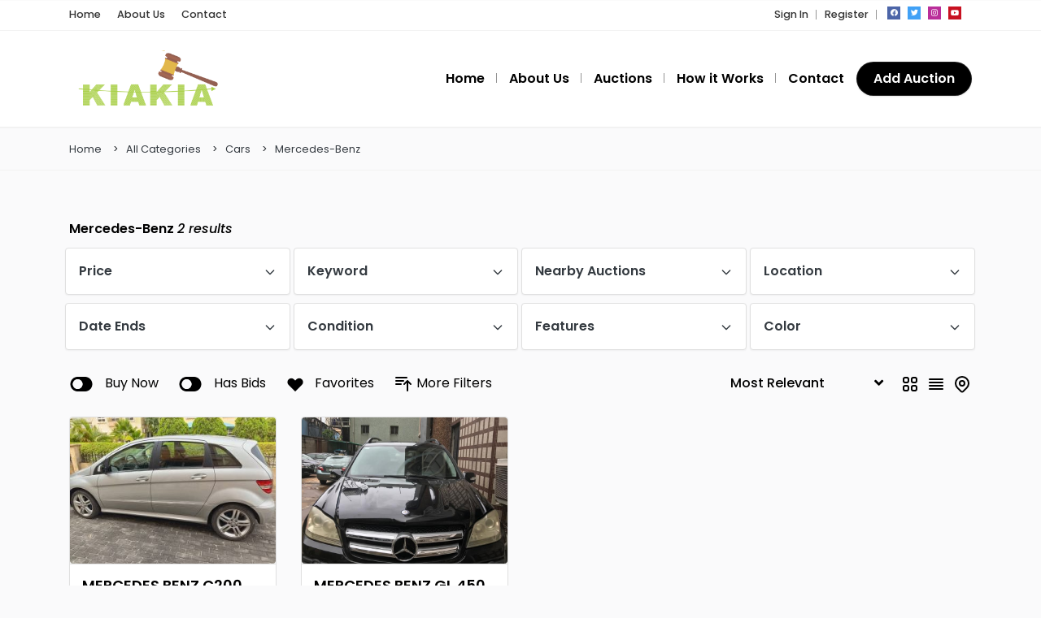

--- FILE ---
content_type: application/javascript
request_url: https://ppt1080.b-cdn.net/js/js.custom.js?v=10.8.7
body_size: 31188
content:
/*
*
* Author: Mark Fail
* Author URL: http://www.premiumpress.com
* Version: 10.x 
*
* THIS FILE WILL BE UPDATED WITH EVERY UPDATE
* IF YOU WANT TO MODIFY THIS FILE, CREATE A CHILD THEME
*
* http://codex.wordpress.org/Child_Themes
*/

/* =============================================================================
 LOAD SETUP
  ========================================================================== */	 

  var startTime = (new Date()).getTime();
  var CNDPath = ajax_img_url;
  var pptMapLoaded = 0;
  var pptScrollStartPoint = 100;
  var galCode = "";
  var pptThemes = function(){
	  
	  var screenWidth = jQuery( window ).width();
	  
	  var handleReady = function(){  
		  console.log("ppt - ready");
		   
		  if(!jQuery("body").hasClass('wp-admin')){
		  
			  console.log("ppt - script - boostrap");
		  
			  jQuery("<script/>",{type:'text/javascript', src: CNDPath + 'js/js.bootstrap.js'}).appendTo('head');
		  
		  }
		  
		  console.log("ppt - css - fontawesome");
		  
		  jQuery('head').append('<link rel="stylesheet" href="'+ CNDPath + 'css/_fontawesome.css" type="text/css" id="ppt-fontawesome" />');
		  
	  }
	  
	  var handleRemovePreloader = function(){ 
	  
			  if(jQuery('#main-category-wrap').length > 0){
			  pptNav2();
			  }
	  
		  setTimeout(function(){ 
						  
			  console.log("ppt - pre-loader removed");  
			  
			  jQuery("#sidebar-wrapper").css('display', '');
			  jQuery('#page-loading').hide(); //.html('')
			  
			  jQuery("#wrapper").addClass('d-flex').removeClass('hidepage').addClass('preload-hide');	
			  
			  jQuery("#admin-wrapper").show(); 
			  
			  
			  // VIDEO PLAYER
			  if(jQuery("#LoadVideoPlayer").length > 0 ){				
				  LoadVideoPlayer();	 
			  }
			  
			  // CAROUSEL GALLERY
			  if(jQuery("#LoadGalleryCarousel").length > 0 ){		
			   
				  LoadGalleryCarousel();
			  }
			  
			  
					  
		  }, 1000);
		  
		  setTimeout(function(){ 
							  
			  tinyScroll();
					  
		  }, 2000);
	  
	  }
	  
	  
	  
	  var handleInlineEditor = function(){ 
		  
		  
		  if(jQuery("body").hasClass('ppt-inline-editor')){
			  
		  console.log("ppt - loading - admin editor");
		  loadJS(CNDPath + 'js/js.inline-editor.js', 'ppt-inline-editor', function(el) {
			  
			  jQuery("body").prepend('<div class="bg-danger text-light p-2 text-center text-600">Live Text Editor Enabled <span class="badge badge-warning">beta</span></div>');
			  
			  jQuery('.ppt-editable').pptie();	
			  
		  });
		  
		  }
	  }
	  
	   
	  
	  var handleLoad = function(){ 
	  
		  console.log("ppt - page loaded"); 
		  
		  // ADD IN TRIGGER DIVS		
		  jQuery("body").append('<div class="ppt-js-trigger-theme-update"></div>');
		  jQuery("body").append('<div class="ppt-js-trigger-elementor-update"></div>');
		  jQuery("body").append('<div class="ppt-js-trigger-search-update"></div>');
		  jQuery("body").append('<div class="ppt-js-trigger-ajax"></div>'); 
				  
		  jQuery(".ppt-js-trigger-elementor-update").change(function(e) {
			  pptThemes.update_after_insert_elementor();
		  });
		  jQuery(".ppt-js-trigger-search-update").click(function(e) {
			  pptThemes.update_after_search();
		  });
		  jQuery(".ppt-js-trigger-theme-update").click(function(e) {
			  pptThemes.update_after_insert_theme();
		  });
		  jQuery(".ppt-js-trigger-ajax").click(function(e) {
			  pptThemes.update_after_ajax();
		  });	 
		   
		  jQuery(".hidepage").each(function() {
			jQuery( this ).removeAttr("style").removeClass('hidepage').addClass('preload-hide');
		  }); 
			
		  
		  if(jQuery("body").hasClass('single-listing_type')){
			  
			  jQuery("<script/>",{type:'text/javascript', src: CNDPath + 'js/js.plugins-comments.js'}).appendTo('head');
			  jQuery('head').append('<link rel="stylesheet" href="'+ CNDPath + 'css/_comments.css" type="text/css" />');
			   
			  
		  }
		  
		  
		  if(jQuery("body").hasClass('theme-sp, theme-so, theme-ph')){
			  
			  console.log("ppt - loading - cart");	
			  
			  jQuery("<script/>",{type:'text/javascript', src: CNDPath + 'js/js.cart.js'}).appendTo('head');
			  jQuery('head').append('<link rel="stylesheet" href="'+ CNDPath + 'css/_cart.css" type="text/css" />');
		   
		  }
		  
		  if(jQuery("body").hasClass('logged-in')){
			  
			  console.log("ppt - loading - logged in");	
				
			  jQuery('head').append('<link rel="stylesheet" href="'+ CNDPath + 'css/_loggedin.css" type="text/css" />');
		   
		  }
		  
		  
		  if(jQuery(".ppt_admin_quickeditor-fab").length > 0 ){
			  
			  console.log("ppt - loading - admin helper bar");	
				
			  jQuery('head').append('<link rel="stylesheet" href="'+ CNDPath + 'css/css.plugins-adminbar.css" type="text/css" />');
		   
		  }
		  
		  
		  if(jQuery("#savedzipcode").length > 0){		
		  jQuery(".filterbox-distance").trigger('click');
		  }
		  
		  
		  console.log("ppt - fonts");
		  if(jQuery("#ppt-google-fonts").length == 0 ){ 
		  jQuery('head').append('<link rel="stylesheet" href="'+ CNDPath + 'css/_fonts.css" type="text/css" />');
		  }
		  
		  tinyScroll();
		  
		  setTimeout(function(){ 
		  jQuery(".ppt_admin_quickeditor").show();
		  }, 3000);
		  
		  
		  if(jQuery("#ajax-search-output").length > 0){ 
		  pptThemes.update_after_search();
		  }
		  
	  }
  
  
  
  
	  var handleScrollBar = function(){ 
	  
		  console.log("ppt - checking - scrollbar"); 
		  
		   if(jQuery(".ppt-scroll").length > 0){
		   
			  var i=1;
			  var a = jQuery(".ppt-scroll");
			  a.each(function (a) {
				  
				  target = jQuery(this).attr('data-target');
				  if(jQuery(target).length > 0){ 
				  
				  
				  var wins = jQuery(window).width();
				  if ( wins < 767){ 
				  }else{				
				  const qs = new PerfectScrollbar(target);
				  i++;	
				  } 
				  
				  }
			  });
			  
						  
			  
		  }
	  }
	  var handleCookieLaw = function(){ 
	  
		  console.log("ppt - checking - cookies"); 
		  
		   if(jQuery("[ppt-addon-cookielaw]").length > 0){
				  
			  val = jQuery("[ppt-addon-cookielaw]").val();
			  
			  if(val == 0){				
				  processCookie();				
			  }				
			  
		  }
	  }
  
	  var handleColorChanges = function(){ 
	  
		  console.log("ppt - checking - color changes"); 
		  
		   if(jQuery(".js-text-primary").length > 0){
			  
			  var a = jQuery(".js-text-primary");
			  a.each(function (a) {
							   
				  jQuery(this).on({
					  mouseenter: function () {
						  //stuff to do on mouse enter
						  jQuery(this).addClass("text-primary");
					  },
					  mouseleave: function () {
						  //stuff to do on mouse leave
						  jQuery(this).removeClass("text-primary");
					  }
				  });
							   
			  }); 
		  }
		  
		  
		  if(jQuery(".js-bg-primary").length > 0){
			  
			  var a = jQuery(".js-bg-primary");
			  a.each(function (a) {
							   
				  jQuery(this).on({
					  mouseenter: function () {
						  //stuff to do on mouse enter
						  jQuery(this).addClass("bg-primary text-light");
						  jQuery(this).find(".text-primary").removeClass("text-primary").addClass("text-primary1 text-white");
						  
						  
					  },
					  mouseleave: function () {
						  //stuff to do on mouse leave
						  jQuery(this).removeClass("bg-primary text-light");
						  jQuery(this).find(".text-primary1").removeClass("text-primary1 text-white").addClass("text-primary");
					  }
				  });
							   
			  }); 
		  }
	  }
		  
  
  
	  var handleOverlays = function(){ 
	  
		  console.log("ppt - checking - overlays"); 
		  
		   if(jQuery("[data-overlay]").length > 0){
			  
			  var a = jQuery("[data-overlay]");
			  a.each(function (a) {
							   
				  var divStyle = jQuery(this).data('overlay');
				  console.log("ppt - found - overlay "+divStyle); 
				  
				  if(divStyle == "green"){ 				
					  jQuery(this).prepend("<div class='bg-overlay-green z-1'></div>");				
				  } else if(divStyle == "black"){ 
					  jQuery(this).prepend("<div class='bg-overlay-black z-1'></div>");	
				  } else if(divStyle == "grey"){ 
					  jQuery(this).prepend("<div class='bg-overlay-grey z-1'></div>");	
				  } else if(divStyle == "white"){ 
					  jQuery(this).prepend("<div class='bg-overlay-white z-1'></div>");	
				  } else if(divStyle == "primary"){ 
					  jQuery(this).prepend("<div class='bg-overlay-primary bg-primary z-1'></div>");	
				  } else if(divStyle == "primary"){ 
					  jQuery(this).prepend("<div class='bg-overlay-secondary bg-secondary z-1'></div>");	
				  } else if(divStyle == "gradient"){ 
					  jQuery(this).prepend("<div class='bg-overlay-gradient z-1'></div>");	
				  } else if(divStyle == "gradient-left"){ 
					  jQuery(this).prepend("<div class='bg-overlay-gradient-left z-1'></div>");	
				  
				  } else if(divStyle == "gradient-left-small"){ 
					  jQuery(this).prepend("<div class='bg-overlay-gradient-left-small z-1'></div>");	
				  
				  
				  } else if(divStyle == "gradient-small"){ 
					  jQuery(this).prepend("<div class='bg-gradient-small z-1'></div>");	
					
				  }	 
							   
			   });		
		  }
	  }
  
	  
	  
	  var handleAccordion = function(){  
		  
		  console.log("ppt - loading - accordion");  
	   
		   if(jQuery(".ppt-accordion").length > 0){ 
		   
			  var a = jQuery(".ppt-accordion:not(.hasTrigger)");
			  a.each(function (a) {
				  
				  var pA = jQuery(this);
				  jQuery(this).addClass("hasTrigger"); 
				  
				  jQuery(this).find(".btn-show").on("click", function (e) {					  
					  jQuery(pA).toggleClass("show");
				  });	
				   
				  
			  });
			  
		  }
	  }
	  var handleShowHide = function(){  
	  
		   if(jQuery(".ppt-show-hide").length > 0){
		   
			  var a = jQuery(".ppt-show-hide:not(.hasTrigger)");
			  a.each(function (a) {
				  jQuery(this).addClass("hasTrigger");
				  jQuery(this).on("click", function (e) {					  
					  jQuery(this).toggleClass("show");
				  });		
			  });
		  }	
  
	  }
   
	  var handleDivCleanUp = function(){  
	  
	  
	  
		  
		  console.log("ppt - loading - div cleanup");  
		
		  
		  if(jQuery("#2_location_wrap").length > 0){
			  if(jQuery("#2_location_wrap").html().length < 1300){
			  jQuery("#2_location_wrap").hide();
			  }
		  }
		  
		  if(jQuery("#3_features_wrap").length > 0){
			  if(jQuery("#3_features_wrap").html().length < 1000){
			  jQuery("#3_features_wrap").hide();
			  }
		  }
		  
		  if(jQuery(".cleanmeup").length > 0){
			  
			  var a = jQuery(".cleanmeup");
			  a.each(function (a) {
				  if(jQuery(this).html().length < 50){
					  jQuery(this).hide();
				  }		 
			  });  
		  }
		  
		  if(jQuery("[ppt-box]").length > 0){
			  
			  var a = jQuery("[ppt-box]");
			  a.each(function (a) {
				  var p = jQuery(this);
				   
				  if(jQuery(this).find("._content:not(.no-hide)").length > 0){			 
					  if(jQuery(this).find("._content:not(.no-hide)").html().length < 70){
						  jQuery(this).hide();
					  }
				  }
			  });  
		  }
		  
		  
		  
		  
		  if(jQuery(".ppt-count-comments-0").length > 0){
		  jQuery("#5_reviews_title").hide(); 
		  }
		  
		  if(jQuery(".single .comment-single").length == 0){
		  jQuery(".single .showcommentsbtn").hide();
		  }
		  
		  
		  if(jQuery('#buynowform').length > 0){
		  jQuery(".buynowlink").show();
		  }
	  
	  
		  // THEME MH
		  //if(jQuery("body").hasClass('listing_type-template-default') && jQuery("body").hasClass('theme-mj') ){
		  // jQuery("<script/>",{type:'text/javascript', src: CNDPath + 'js/js.theme-mj.js'}).appendTo('head');
		  //}
	   
			// THEME AT
		  if(jQuery("body").hasClass('listing_type-template-default') && jQuery("body").hasClass('theme-at') ){
			jQuery("<script/>",{type:'text/javascript', src: CNDPath + 'js/js.theme-at.js'}).appendTo('head');
		  } 
		  
		  // THEME DA
		  if(jQuery("body").hasClass('listing_type-template-default') && jQuery("body").hasClass('theme-da') ){
			jQuery("<script/>",{type:'text/javascript', src: CNDPath + 'js/js.theme-da.js'}).appendTo('head');
		  }
		   
		  
		  // THEME SP
		  if(jQuery("body").hasClass('theme-sp') && jQuery('#ppt-loaded-cart').length == 0 ){
			jQuery("<script/>",{type:'text/javascript', src: CNDPath + 'js/js.cart.js'}).appendTo('head').attr('id', 'ppt-loaded-cart'); 
		  } 
		  
		  // DEMO COUNTS	
		  if(jQuery("#demo-homepage").length > 0 ){
			  jQuery(".count-demo").html(jQuery(".demo-preview").length); 
			  jQuery(".count-login").html(jQuery(".demo-login").length); 
			  jQuery(".count-register").html(jQuery(".demo-register").length); 
			  jQuery(".count-pricing").html(jQuery(".demo-pricing").length); 
			  jQuery(".count-search").html(jQuery(".demo-search").length);
		  }
		   
		  
	  }	
	  
	  
	  var handleStickyMenu = function(){ 
		  
		  console.log("ppt - checking - sidebar scroll"); 
		  
		  if(jQuery(".limit-box").length > 0  ){
		   
			  jQuery(".sidebar-fixed-content").scrollToFixed({
				  minWidth: 1064,
				  zIndex: 12,
				  marginTop: 100,
				  removeOffsets: true,
				  limit: function () {
					  var a = jQuery(".limit-box").offset().top - jQuery(".sidebar-fixed-content").outerHeight(true) - 50;
					  return a;
				  },
				  postFixed: function() {  
					  
					  jQuery(".sidebar-fixed-content-wrap .card").show();
					  
				  },
				  
				  preFixed: function() { 
					  jQuery(".sidebar-fixed-content-wrap .card").hide();
				  },
			  }); 			
		  } 
		  
	  }
	  
  
  
	  var handleModals = function(){ 
		  
		  console.log("ppt - checking - modals"); 
	   
		  jQuery(".editlisting-modal-close, .editlisting-modal-wrap-overlay").on("click", function (e) {
			  jQuery(".editlisting-modal-wrap").removeClass('show');		
		  });
	   
	  }
	  
	  
	  var handleMaps = function(){ 
	   
		  var mapWindowOpen = 0;
		  var mapWindowTrigger = 0;
		  
		  console.log("ppt - checking - maps"); 
		  
		  if(jQuery(".ppt-js-map-trigger").length > 0){ 		
			  handleLoadMap();
		  }
		  if(jQuery("#ppt_map_location").length > 0){ 		
			  handleLoadMap();
		  }
		  
		  if(jQuery(".filterbox-distance").length > 0){ 	
			  jQuery(".filterbox-distance").on("click", function (e) { 
				  if(jQuery("#search_radius").length == 0 ){ 
					  handleLoadMap();
					  mapWindowTrigger
				  }
			  });
		  }
		  
		  
		  
		  if(jQuery("#map-main").length > 0){ 			
			  console.log("ppt - found - big map"); 
			  handleLoadMap();			
		  } 
		  
		  if(jQuery(".single-map-item").length > 0){
			  
			  if(jQuery("#ppt-loaded-map").length > 0 ){ 
							  
			  }else{ 
			  
				  jQuery(".single-map-item:not(.map-trigger-set)").each(function (a) {
					  jQuery(this).on("click", function (e) { 
						  
						  btnlink = jQuery(this);  
						  var icon = jQuery(this).find('i');
						  
						  if(btnlink.hasClass('fa-preload')){
						   
							  icon.removeClass('fa-spin fa-sync');
							  btnlink.removeClass('fa-preload');							
							  jQuery(btnlink).trigger('click'); 
							  
							  mapWindowOpen = 1;
						  
						  }else{
							   
							  if(!mapWindowOpen){
								  icon.addClass('fa-spin fa-sync');
								  btnlink.addClass('fa-preload');
								  setTimeout(function(){ btnlink.trigger('click');  }, 4000); 
							  }
						  }
							
					  });	
					  
					  jQuery(this).addClass('map-trigger-set'); 
				  });  
			  } 
			  
			  jQuery(document).on("click",".single-map-item, .ppt-js-map-trigger", function (e) {
			   
			  handleLoadMap();
			  });
			  
		  } 
		  
	  }
	  
	  var handleLoadMap = function(){ 
		  
		  if(!pptMapLoaded){
			   
			  
			  if( jQuery("#ppt-map-provider").val() == "mapbox" ){
			   
				  loadJS(CNDPath + 'js/js.plugins-map-mapbox.js', 'ppt-mapbox', function(el) {
																						 
					  pptMapLoaded = 1;
					  
					  setTimeout(function(){ 
						  ppt_load_map_provider();
					  }, 2000);
					  
				  });
			  
			  }else if( jQuery("#ppt-map-provider").val() == "google"){
				
				  loadJS(CNDPath + 'js/js.plugins-map-google.js', 'ppt-google', function(el) {	
																						 
					  pptMapLoaded =1;
					  
					  setTimeout(function(){ 
						  ppt_load_map_provider();
					  }, 2000);
					  
				  });
				  
			  } 
			  
		  }else if(pptMapLoaded == 1){
			  
			  ppt_load_map_provider();	 
			  
		  }
	  }
	  
	  var handleOwlSlider = function(){  
		  
		  console.log("ppt - checking - owl slider");  
		  
		  
		  if(jQuery(".owl-carousel").length > 0){
			  
			  console.log("ppt - found - owl slider");
			  
			  var WaitTime = 2000;
			  if(jQuery("#ppt-loaded-owl").length > 0){
				  WaitTime = 0;
			  }else{
				  console.log("ppt - installed - owl");
				  
				  jQuery('head').append('<link rel="stylesheet" href="'+ CNDPath + 'css/css.plugins-owl.css" type="text/css" id="ppt-loaded-owl-css" />');
				  
				  jQuery("<script/>",{type:'text/javascript', src: CNDPath + 'js/js.plugins-owl.js'}).appendTo('head').attr('id', 'ppt-loaded-owl');
			  } 
			  
			  setTimeout(function(){ 
								  
				  if(jQuery(".card-sponsored").length > 0){
					  
					  jQuery(".card-sponsored").show();
					  
					  jQuery(".sponsored-text").show();
					  
					  jQuery(".card-sponsored .item").mouseover(function() {
						  jQuery(".card-sponsored").removeClass('overflow-hidden');	
						  
					  });
					  jQuery(".card-sponsored .item").mouseout(function() {
						  jQuery(".card-sponsored").addClass('overflow-hidden');										 
					  });
					  
					  
				  }
								  
				  LoadOwlSlider(); 			
			  }, WaitTime);		 
			  
		  }
	  }
	  
	  var LoadOwlSlider = function(){ 
	  
		  console.log("ppt - loading - owl"); 
	  
		  var a = jQuery(".owl-carousel");
					  a.each(function (a) {
									   
						  console.log("ppt - added - new slider");
						  
						  var rtl = false;
						  var Smargin = 20;
						  var Show1200 = 4;
						  var Show1000 = 4;
						  var Show600 = 3;
						  var Show0 = 1;
						  var SAutoPlay = 0;
						  
						  attr = jQuery(this).attr('data-1200');
						  if(typeof attr !== 'undefined' && attr !== false){
							  Show1200 = attr;
						  }
						  
						  attr = jQuery(this).attr('data-1000');
						  if(typeof attr !== 'undefined' && attr !== false){
							  Show1000 = parseFloat(attr);
						  }
						  
						  attr = jQuery(this).attr('data-600');
						  if(typeof attr !== 'undefined' && attr !== false){
							  Show600 = parseFloat(attr);
						  }
						  
						  attr = jQuery(this).attr('data-0');
						  if(typeof attr !== 'undefined' && attr !== false){
							  Show0 = parseFloat(attr);
						  }
						  
						  attr = jQuery(this).attr('data-margin');
						  if(typeof attr !== 'undefined' && attr !== false){
							  Smargin = parseFloat(attr);
						  }
						  
						  attr = jQuery(this).attr('data-autoplay');
						  if(typeof attr !== 'undefined' && attr !== false){
							  SAutoPlay = parseFloat(attr);
						  }
					   
						  
						  var owl = jQuery(this).owlCarousel({
								  loop: false,
								  margin: Smargin,
								  nav: false,
								  dots: false,
								  rtl: rtl,
								  autoHeight: true,
								  
								  autoplay: SAutoPlay,
								  autoPlaySpeed: 5000,
								  autoPlayTimeout: 5000,
								  autoplayHoverPause: true,
								  
								  responsive: {
									  0: {
										  items: Show0
									  },
									  600: {
										  items: Show600
									  },
									  1000: {
										  items: Show1000
									  },
									  1200: {
										  items: Show1200
									  }
								  },
						  });
					   
						  //owl.trigger('owl.play',1000);
						  
						  if(jQuery(".btn.next").length > 0){						
							   jQuery(".btn.next").click(function(){
								  owl.trigger('next.owl.carousel');
								  owl.trigger('refresh.owl.carousel');
								})
								jQuery(".btn.prev").click(function(){
								  owl.trigger('prev.owl.carousel');
								  owl.trigger('refresh.owl.carousel');
								}); 
						  }
						   
						  
						  if(jQuery(".fa-long-arrow-right.next").length > 0){						
							   jQuery(".fa-long-arrow-right.next").click(function(){
								  owl.trigger('next.owl.carousel');
								  owl.trigger('refresh.owl.carousel');
								});
						  }
						  
					  });
					  
	  
	  }
	  
	  var handleRatings = function(){  
		  
		  console.log("ppt - checking - ratings");  
		   
		  if(jQuery('.rating-label').length > 0){
			  
			  console.log("ppt - found - ratings");  
			  
			  jQuery("<script/>",{type:'text/javascript', src: CNDPath + 'js/js.plugins-ratings.js'}).appendTo('head');			
			  
			  setTimeout( function(){ 
														 
				  jQuery('.rating-label').rating(); 		
				  jQuery('.rating-label').each(function () {
						  jQuery('<span class="label label-default"></span>')
							  .text(jQuery(this).val() || ' ')
							  .insertAfter(this);
				  });
				  jQuery('.rating-label').on('change', function () {
						  jQuery(this).next('.label').text(jQuery(this).val());
				  }); 
				  
				  
				  updateratingcolor();
			  
			  }  , 3000 ); 				
		  }
	  
	  }
  
	  var handlePopups = function(){  
		  
		  console.log("ppt - checking - magic popups");  
		   
		  if(jQuery('.popup-yt').length > 0){
			  
			  console.log("ppt - found - magic popups"); 
			  
			  jQuery("<script/>",{type:'text/javascript', src: CNDPath + 'js/js.plugins-magnificpop.js'}).appendTo('head'); 
			  jQuery('head').append('<link rel="stylesheet" href="'+ CNDPath + 'css/css.plugins-magnificpop.css" type="text/css" />');	
			  
			  setTimeout( function(){ 
								   
				  jQuery('.popup-yt').magnificPopup({
					  type: 'iframe',
					  mainClass: 'mfp-fade',
					  preloader: true,
				  });
			  
			  }  , 3000 );  
			  
		  }
			  
	  }
	  
   
	  
	  
	  var handleTypeahead = function(){  
		  
		  console.log("ppt - checking - Typeahead");  
		   
		  if(jQuery('.typeahead').length > 0){
			  
			  console.log("ppt - found - Typeahead"); 
			  
			  jQuery("<script/>",{type:'text/javascript', src: CNDPath + 'js/js.plugins-typeahead.js'}).appendTo('head');
			  
			  setTimeout( function(){ 
											  
				  jQuery("input.typeahead").typeahead({	
													  
						  onSelect: function(item) { 
							window.location = item.extra;
						  },
						  ajax: {
							  
							  url: ajax_site_url,
							  timeout: 500,
							  triggerLength: 1,
							  dataType: 'json',			
							  method: "POST",	
							  
							  data: {
								  search_action: "search_live",
								  search_data: jQuery(".typeahead").val(), 
							  },
							  preDispatch: function (query) { 
								  return {
									  search: query,
									  search_action: "search_live",
								  }
							  },
							  preProcess: function (data) {
							   
								  if (data.success === false) {
									   
									  return false;
								  }
							   
								  return data.mylist;
							  }
						  },	
					  }); 
				  
			  
			  }  , 3000 );  
			  
		  }
			  
	  }
	  
	  var handleGridSlider = function(){  
		  
		  console.log("ppt - checking - grid slider");  
		   
		  if(jQuery('#ppt_grid_gallery').length > 0){
			  
			  console.log("ppt - found - grid slider"); 
			   
			  
		  }
	  }
	  
	  var handleCustomList = function(){  
		  
		  console.log("ppt - checking - custom lists");  
		   
		  if(jQuery('.ppt-custom-list').length > 0){
			  
			  console.log("ppt - found - custom list");
			  
			  ProcessCustomList("makes", "makes" , jQuery("#models").attr('data-thisvalue')); 
			  
			  if(jQuery('.ppt-custom-list-models').length > 0){
			  
				  ProcessCustomList("models", "models" , jQuery(".ppt-custom-list-models").attr('data-thisvalue'));			
			  }			
		  }
	  }
  
	  
   
	  var handleCopyLink = function(){  
		  
		  console.log("ppt - checking - copylink");  
		   
		  if(jQuery('.js-copy-link').length > 0){			
			  
			  loadJS(CNDPath + 'js/js.zclip.js', 'ppt-zlip', function(el) {
			  
			  });
		  }
	  }  
	  var handleCurrency = function(){  
		  
		  console.log("ppt - checking - currency");  
		   
		  if(jQuery('.ppt-price').length > 0){ 
		  
				UpdatePrices();		  			
		  }
	  } 
	  
	  var handleSMS = function(){  
		  
		  console.log("ppt - checking - SMS");  
		   
		  if(jQuery('#mobilenum-input, #whatsapp-input').length > 0){			
			  
			  loadJS(CNDPath + 'js/js.mobileprefix.js', 'ppt-mobile-sms', function(el) {
				  
  
				  if(jQuery('#mobilenum-input').length > 0){
							  
					   var input1 = document.querySelector("#mobilenum-input"); 
  
					  if(jQuery('#mobilenum-input-countries').length > 0){
				   
						  var ccodes1 = jQuery('#mobilenum-input-countries').val().split(','); 
						  var iti = window.intlTelInput(input1, { 
							utilsScript: CNDPath + 'js/js.mobileprefixU.js', 
							nationalMode: false,
							onlyCountries: ccodes1,				   
						  });
		  
					  }else{
		  
						  var iti = window.intlTelInput(input1, { 
							  utilsScript: CNDPath + 'js/js.mobileprefixU.js', 
							  nationalMode: false, 
							}); 
					  }					 
  
				  }
  
  
				  if(jQuery('#whatsapp-input').length > 0){
									  
					   var input2 = document.querySelector("#whatsapp-input");
  
					  if(jQuery('#mobilenum-input-countries').length > 0){
				   
						  var ccodes2 = jQuery('#mobilenum-input-countries').val().split(','); 
						  var iti = window.intlTelInput(input2, { 
							utilsScript: CNDPath + 'js/js.mobileprefixU.js', 
							nationalMode: false,
							onlyCountries: ccodes2,				   
						  });
		  
					  }else{
		  
						  var iti = window.intlTelInput(input2, { 
							  utilsScript: CNDPath + 'js/js.mobileprefixU.js', 
							  nationalMode: false, 
							}); 
					  }
  
				  } 
  
  
			  });  
								  
		  }
	  } 
  
	  
	  
	  var handleCountUp = function(){  
		  
		  console.log("ppt - checking - count up");  
		   
		  if(jQuery('.ppt-countup').length > 0){ 
			  
			  console.log("ppt - found - count up"); 			 
			  
				jQuery(".ppt-countup").each(function (t, e) {				 									
				  var $this = jQuery(this);
				  
				  if(jQuery.isNumeric(jQuery(this).html())){
				  countTo = parseFloat(jQuery(this).html());				 	  
					   jQuery({ countNum: 0 }).animate({
						  countNum: countTo
						}, { 
						  duration: 4000,
						  easing:'linear',
						  step: function() {
							$this.text(Math.floor(this.countNum));
						  },
						  complete: function() {
							$this.text(this.countNum.toLocaleString()); 
							
						  }
				  });  	
				  }
				 
			  });
			  
		  }
	  } 
	  
   
	  var handleCountDown = function(){  
		  
		  console.log("ppt - checking - countdown");  
		   
		  if(jQuery('[data-ppt-countdown]').length > 0 || jQuery('#auction_timer_layout_single_side').length > 0){ 
			  
			  console.log("ppt - found - countdown"); 			 
			  
			  loadJS(CNDPath + 'js/js.plugins-countdown.js', 'ppt-countdown', function(el) {
																					   
				  setTimeout( function(){ 
				   ppt_countdowns(); 
				   }, 1000 );
				
			  });  
			  
		  }
		  
		  
		  
		  
	  } 
	  
	  
	  var handleNotify = function(){  
		  
		  console.log("ppt - checking - notify"); 
		  
		  if(jQuery(".notify-stop").length == 0 && !jQuery("body").hasClass('wp-admin')  ){
			  
			  loadJS(CNDPath + 'js/js.plugins-notify.js', 'ppt-notify', function(el) {  
						   
				   setTimeout( function(){ 
						   
					   ajax_load_notification_bubble();  
							  
				   }  , 3000 );
					  
				  
			  });  
		  }		
	  } 
	  
	  var handleQRCode = function(){  
		  
		  console.log("ppt - checking - qr code"); 
		  
		  if(jQuery(".qr-hover").length > 0){
			   
			  var a = jQuery(".qr-hover");
			  a.each(function (a) {	
							   
				  jQuery(this).on("mouseover", function () { 
														 
					  //="%postid%" ="%link%"
					  var qrimg  	= jQuery(this).attr('data-qr-img');
					  var qrlink  = jQuery(this).attr('data-qr-link');
					   
					  if(jQuery("."+qrimg).length > 0){
						  
						  if(!jQuery("."+qrimg).hasClass("qr-img-gen")){
							  processQRCode("."+qrimg, qrlink);
							  jQuery("."+qrimg).addClass("qr-img-gen");
						  } 
						  
					  }
				  }); 
					   
			  }); 
		  }		
	  } 
	  
	  
	  var handleSelectPicker = function(){  
		  
		  console.log("ppt - checking - select picker"); //bootstrap-select
  
		  if(jQuery(".selectpicker, .filterbox-seller, #parent_category_list").length > 0){ 
			  
			  if(jQuery("#ppt-loaded-selectpicker").length == 0){					
				  
				  jQuery(".selectpicker").addClass('overflow-hidden');
				  
				  loadJS(CNDPath + 'js/js.plugins-selectpicker.js', 'ppt-selectpicker', function(el) {
					  
					  jQuery('head').append('<link rel="stylesheet" href="'+ CNDPath + 'css/css.plugins-selectpicker.css" type="text/css" id="ppt-loaded-selectpicker" />');	
				  
					  jQuery(".selectpicker, .bootstrap-select").show();
					   
					  jQuery(".bootstrap-select, .selectpicker").removeClass('overflow-hidden');					 
					  
				  }); 				
			   
			  }			
		  }		
	  } 
	  
	  
	  var handleDropDowns = function(){  
		  
		  console.log("ppt - checking - dropdown menus");  
  
		  if(jQuery(".dropdown").length > 0){  
				   
				  var a = jQuery(".dropdown:not(.hasTrigger)");
				  a.each(function (a) {
								   
					  jQuery(this).addClass("hasTrigger");				 
					   
					  if(jQuery(this).hasClass("nohover")){
						  
					  }else{
						  
						  jQuery(this).mouseenter(function () {
								 ShowHideDropDown(jQuery(this));
						  });
						  
						  jQuery(this).mouseleave(function () {
									ShowHideDropDown(jQuery(this));
							   }
						   ); 
					  }
				   
					  jQuery(this).click(function(e) {  
						  ShowHideDropDown(jQuery(this));
											  
					  });		
					  
				  });
		  }		
	  } 	
	  
	  function ShowHideDropDown(d){
		  
		  if(d.hasClass("show")){
			  d.removeClass("show");
		  }else{
			  d.addClass("show");
		  }	
	  }
	  
	  
	  var handlePricingTable = function(){  
		  
		  console.log("ppt - checking - pricing table"); //bootstrap-select
  
		  if(jQuery(".price-toggle-wrap").length > 0){ 
			  
			  if(jQuery("#ppt-loaded-pricingtable").length == 0){
			   
				  jQuery('head').append('<link rel="stylesheet" href="'+ CNDPath + 'css/css.plugins-pricingtable.css" type="text/css" id="ppt-loaded-pricingtable" />');	
				  
				  console.log("ppt - loaded - pricing table");
			  }			
		  }		
	  } 	
	  
	  var handleFlags = function(){  
		  
		  console.log("ppt - checking - flags"); //bootstrap-select
  
		  if(jQuery(".flag").length > 0){ 
			  
			  if(jQuery("#ppt-loaded-flags").length == 0){
			   
				  jQuery('head').append('<link rel="stylesheet" href="'+ CNDPath + 'css/css.plugins-flag.css" type="text/css" id="ppt-loaded-flags" />');	
				  
				  console.log("ppt - loaded - flags");
			  }			
		  }		
	  } 
	  
	  
	  var handleSVGIcons = function(){  
		  
		  console.log("ppt - checking - sliders");
  
		  if(jQuery(".ppt-icon-svg").length > 0){
			  
			   
		  
		  }
	  }
		  
	  var handleSliders = function(){  
		  
		  console.log("ppt - checking - sliders");
  
		  if(jQuery(".slick-slider").length > 0){ 
			  
			  if(jQuery("#ppt-loaded-slickslider").length == 0){
			   
				  jQuery('head').append('<link rel="stylesheet" href="'+ CNDPath + 'css/css.plugins-slickslider.css" type="text/css" id="ppt-loaded-slickslider" />');	
				  
				  console.log("ppt - loaded - sliders");
			  }			
		  }	
		  
		  
		  
		  if(jQuery(".price-slider, .filterbox-price").length > 0){ 
		  
				  jQuery('head').append('<link rel="stylesheet" href="'+ CNDPath + 'css/_comments.css" type="text/css" id="ppt-loaded-comments" />');
				  loadJS(CNDPath + 'js/js.plugins-sliders.js', 'ppt-sliders', function(el) {
																						
					  if(jQuery(".filterbox-price").length > 0){ 
						  jQuery('.filterbox-price').click(function(e) { 												  
																					
							  setTimeout( function () {
								  priceslider();
							   }, 2000);
							  
						  });
					  }
																				
					  priceslider(); 
					  
				  });
		  }	
		  
		  
	  } 
	  
	  function priceslider(){
		  
		  var a = jQuery(".price-slider");
					  a.each(function (a) {
									   
						  jQuery(this).ionRangeSlider({
							  type: "double",
							  keyboard: true,
							  
							  min: 0,
							  max: jQuery(this).attr('data-max'),
							  from:0,
							  to: jQuery(this).attr('data-max'),
							  step:1,
							  //grid: true,
							  hide_min_max:true,
							  hide_from_to:true,
							  
							  onChange: function (data) {
								  
								  jQuery('.txt_price1').html(data.from);;
								  jQuery('.txt_price2').html(data.to);
								  
								  jQuery('#filter_price_value_1').val(data.from);
								  jQuery('#filter_price_value_2').val(data.to);
											   
							  },onFinish: function (data) { 
								  
								 _filter_update();
							  }	 
							  
						  });	
						  
		  });
	  }
	  
	  
	  
	  
	  var handleDatepicker = function(){  
		  
		  console.log("ppt - checking - date picker"); 
  
		  if(jQuery(".ppt-datepicker").length > 0){ 
			  
			  if(jQuery("#ppt-loaded-datepicker").length == 0){
				  
				  jQuery('head').append('<link rel="stylesheet" href="'+ CNDPath + 'css/css.plugins-datepicker.css" type="text/css" id="ppt-loaded-datepicker" />');
				  
				  loadJS(CNDPath + 'js/js.plugins-datepicker.js', 'ppt-datepicker', function(el) {
				  
					  var a = jQuery(".ppt-datepicker");
					  a.each(function (a) {
						   
						  jQuery(jQuery(this).attr('data-target')).datetimepicker({format: 'yyyy-mm-dd hh:ii:ss',   
						  autoclose: true,
						  todayHighlight: true,
						 // showMeridian: true,
						  startView: 2,
						  maxView: 1,  
						  pickTime: false, buttonText: '<i class="fa fa-cog"></i>', fontAwesome: 1,  todayBtn: true, pickerPosition: "bottom-right"});
							  
						  
					  });
				  });  
			  } 
		  }
		  
	  } 
	  
	  var handleAudio = function(){  
		  
		  console.log("ppt - checking - audio XXXX"); 
		  
		  if(jQuery(".ppt-audio").length > 0){
			  
			  console.log("ppt - loaded - audio"); 
			   
			  loadJS(CNDPath + 'js/js.audio.js', 'ppt-audio', function(el) {
																	   
				  var a = jQuery(".ppt-audio");
				  a.each(function (a) {
								   
				  new ppt_audiobox({divId:jQuery(this).attr("id"),autoplay:false,color:jQuery(this).data('color'),defaultVolume:80 }, [
					  {
						  title:"",
						  artist:'',
						  albumArturl:jQuery(this).data('thumbnail'),
						  url:jQuery(this).data('src'),
					  }
				  ]);
				  
				  });
																						 
			  
			  });
			   
			  
		  }
		  
	  } 
	  
	  var handleCharts = function(){  
		  
		  console.log("ppt - checking - charts"); 
		  
		  if(jQuery(".ppt-charts").length > 0){
			  
			  console.log("ppt - loaded - charts"); 
			   
			  loadJS(CNDPath + 'js/js.plugins-charts.js', 'ppt-charts', function(el) {
																						 
			  
			  });
			  
		  }
		  
	  } 
	  
	  
	  var handleAnimation = function(){  
			  
			  console.log("ppt - checking - animation"); 
			   
			  if(jQuery(".ppt-animate").length > 0){ 
				  
				  var i=1;
				  var a = jQuery(".ppt-animate");
				  a.each(function (a) {
					  
					  let target =  jQuery(this);
					   var animation = target.data('animation');	
						
					  if (typeof  target.data('items') !== 'undefined' &&  target.data('items') !== false) {
						  
						  var wrapid = 'wrap-'+i;
						  target.addClass(wrapid);  
							  
						  target.data('num', 0);
						  
						  pptAnimatedText(animation, wrapid); 
						  
						  speed = 1500;
						  if(animation == "ppt-animate-typed" || animation == "ppt-animate-pulse-in" ){	
							   
							  var chars = findLongestWord(target.data('items'));							
							  speed = chars*800;
						  }
						   
						  setInterval(function () {
												
							  pptAnimatedText(animation, wrapid);
						  
						  }, speed );
					  
					  }
					   
					  i++;
				  });		 
			  
			  }
	  }
	   
	  function findLongestWord(str) {
		var strSplit = str.split(',');
		var longestWord = 0;
		for(var i = 0; i < strSplit.length; i++){
		  if(strSplit[i].length > longestWord){
		  longestWord = strSplit[i].length;
		   }
		}
		return longestWord;
	  }
	  
	  function pptAnimatedText(animation, wrapper) {
			
			var thisDiv = jQuery('.ppt-animate.'+wrapper);
			
			var itemsdata = thisDiv.data('items');
			var items = itemsdata.split(',');
			
		   itemsLength = items.length;
		   n = thisDiv.data('num');
		   
		   if (n < 0) {
			   n = 0;
		   }
		   
		  thisDiv.html('');
		   
		   var chars = items[n].split('');
		  //target.css("min-width", 15 * chars.length);
		  thisDiv.css("display", "inline-block");
		
		   if(animation == "ppt-animate-typed" || animation == "ppt-animate-pulse-in"){
			   
			   
			   speed = 500;
			   if(animation == "ppt-animate-pulse-in"){
				   speed = 300;
			   }
		  
			  if (typeof items[n] !== 'undefined') {				
				  
				  for( let j = 0; j < chars.length; j++ ){
							  
						 setTimeout(function (j) { 
						   
						   thisDiv.find('span').removeClass(animation);
						  thisDiv.html( thisDiv.html() + '<span class="'+animation+'">'+chars[j]+'<span>'); 									 
								   
						}, speed * j + 1, j);
				  }
			  
			  }
		  
		   } else {
			   
			  if (typeof items[n] !== 'undefined') {
				   
				  thisDiv.html('<span class="'+animation+' active">'+items[n]+'<span>');						
				  setTimeout( function () {
					  jQuery('.ppt-animate.'+wrapper+' .active').addClass("out").removeClass("in");
				   }, 1000);
			  } 
		  
		   } 
		  
			
		   if (n + 1 == itemsLength) {			
			  thisDiv.data('num', 0); 			
		   } else{
			  thisDiv.data('num', thisDiv.data('num') + 1); 
		   }
		   
		   
	  }
	  
	  
	  var handleTypewriter = function(){  
		  
		  console.log("ppt - checking - typewriter"); 
		   
		  
		   if(jQuery("[data-title-animated]").length > 0){ 
			  
			  loadJS(CNDPath + 'js/js.plugins-typewriter.js', 'ppt-typewrite', function(el) {
				  
				  var tid = 1;
				  var a = jQuery("[data-title-animated]");
				  a.each(function (a) { 	
					   
					  var txt = jQuery(this).text();	
					  
					  if(jQuery(this).hasClass("ppt-animated-typed") ){
						  
						  
						  jQuery(this).addClass('typed'+tid);
						  var tv = jQuery(this).html();
					  
					  }else{	
					  
						  if(txt.indexOf("?") != -1){
							  txt = txt.replace("?", " <span class='typed"+tid+"'></span>");
						  }else{
							  txt = txt + " <span class='typed"+tid+" end'></span>";
						  }
						  
						  jQuery(this).html(txt);
						  var tv = jQuery(this).data('title-animated');
					  
					  }
					   
															  
					  var typed = new Typed('.typed'+tid, {
						  strings: tv.split(','),
						  typeSpeed: 100,
						  backSpeed: 20,
						  startDelay: 1000,
						  backDelay: 2000,
						  smartBackspace: false, // this is a default
						  loop: true,
						  showCursor: false,
					  });	
					  
					  // FADE IN
					  if(jQuery(this).hasClass("ppt-animated-typed") ){
					  jQuery(this).fadeIn(1500);
					  }
					  
					  tid++;
					  
				  }); 
						
			   });		
		  }
   
		  
		  
		  if(jQuery(".ppt-typewriter").length > 0){
			   
			   loadJS(CNDPath + 'js/js.plugins-typewriter.js', 'ppt-typewrite', function(el) {
																						
			  var tv = jQuery(".ppt-typewriter").val();
								   
				  var typed = new Typed('.typed', {
				  strings: tv.split(','),
				  typeSpeed: 100,
				  backSpeed: 20,
				  startDelay: 1000,
				  backDelay: 2000,
				  smartBackspace: true, // this is a default
				  loop: true
					});																	   
			  
			  }); 
		  }
		  
	  } 
	  
	  
	  var handleLightbox = function(){  
		  
		  console.log("ppt - checking - lightbox"); 
		  
		  if(jQuery('[data-toggle="lightbox"]').length > 0){
			  
			  console.log("ppt - loaded - lightbox"); 
			  
			  jQuery('head').append('<link rel="stylesheet" href="'+ CNDPath + 'css/css.plugins-lightbox.css" type="text/css" />');	
		   
			  loadJS(CNDPath + 'js/js.plugins-lightbox.js', 'ppt-lightbox', function(el) {
																						
				  jQuery(document).on('click', '[data-toggle="lightbox"]', function(event) {
					  event.preventDefault();
					 jQuery(this).ekkoLightbox();
				  }); 
																						
			  });
			  
			   
			  
		  }
		  
	  } 
   
	  
	  var handleSwiper = function(){  
		  
		console.log("ppt - checking - swiper"); 

		if(jQuery(".elementor-widget-image-carousel, .elementor-widget-slides").length > 0){
			
			jQuery('head').append('<link rel="stylesheet" href="https://cdnjs.cloudflare.com/ajax/libs/Swiper/11.0.5/swiper-bundle.min.css" type="text/css" />');

			loadJS('https://cdnjs.cloudflare.com/ajax/libs/Swiper/11.0.5/swiper-bundle.min.js', 'swiper', function(el) {

				jQuery(".elementor-widget-slides").each(function() { 

					var web_slider_settings = jQuery(this);  
					var web_slider = jQuery(this).find('.swiper'); 
					v = web_slider_settings.data("settings"); 
					  
					  const swiperOptions = {
						  slidesPerView: 1,
						  loop: 'yes',
						  speed: v['transition_speed'],
						  
					  }; 
				
					  const showArrows = 'arrows' ===  v['navigation'] || 'both' ===  v['navigation'];
						if (showArrows) {
						  swiperOptions.navigation = {
							prevEl: '.elementor-swiper-button-prev',
							nextEl: '.elementor-swiper-button-next'
						  };
						} 

						if ('yes' === v['autoplay']) {
							swiperOptions.autoplay = {
							  delay: v['autoplay_speed'],
							  disableOnInteraction: 'yes' === v['pause_on_interaction']
							};
						  }
				
					  const swiper1 = new Swiper('.swiper', swiperOptions);
				
					}); 

				jQuery(".elementor-widget-image-carousel").each(function() { 

					 var web_slider_settings = jQuery(this);  
					 var web_slider = jQuery(this).find('.swiper'); 
					 v = web_slider_settings.data("settings"); 
					  

					 var showSlides = 3;
					 if (typeof v['slides_to_show'] !== 'undefined') {
						showSlides = v['slides_to_show'];
					 }
				 
					  const swiperOptions = {
						  slidesPerView: showSlides,
						  loop: 'yes',
						  speed: v['speed'],
						  
					  }; 
					  
					  if ('yes' === v['autoplay']) {
						swiperOptions.autoplay = {
						  delay: v['autoplay_speed'],
						  disableOnInteraction: 'yes' === v['pause_on_interaction']
						};
					  }
				
					  const showArrows = 'arrows' ===  v['navigation'] || 'both' ===  v['navigation'];
						if (showArrows) {
						  swiperOptions.navigation = {
							prevEl: '.elementor-swiper-button-prev',
							nextEl: '.elementor-swiper-button-next'
						  };
						} 
				
					  const swiper1 = new Swiper('.swiper', swiperOptions);
				
					}); 

			});

		}
		
	  }

	  var handleSearch = function(){  
		  
		  console.log("ppt - checking - search"); 
		  
		  
		  
		  // LOADED INSIDE
		  if(jQuery("#premiumpress-search").length > 0){ 
		  
		   
		  }else if(jQuery("#ajax-search-output").length > 0){ 
			
			  loadJS(CNDPath + 'js/js.search.js', 'ppt-search', function(el) {
																		 
				  _updateselected('no');
				   
				 var i = 0;
				 jQuery('.filters_sidebar .filter-content').each(function () {
					  if(i < 5){
					  jQuery(this).addClass('show');
					  i ++;
					  }
					  
				  }); 												   
				  
				  if(jQuery("#savedsearcheshere").length > 0){
					  savesearch_get();
				  }
				
			  });   
			  
		  } 
		  
	  } 	
	  
	  
	  
	  var handleMobileGallery = function(){ 
		   
		  var wins = jQuery(window).width();
		   
		  if(jQuery("#mobileGalleryMove").length > 0){
			  if(jQuery("#mobileGalleryMove").html().length > 100){
				   galCode = jQuery("#mobileGalleryMove").html();
			  }
		  }
		   
		  if ( wins < 767){	
		  
			  jQuery("#mobileGallery").html(galCode).addClass('ismobile');	
			  jQuery("#mobileGalleryMove").html('');
			  jQuery(".ppt-modal-wrap:not(.nc) .card-footer").show();
			  
			  var a = jQuery(".bg-image");
			  a.each(function (a) {
				  if (jQuery(this).attr("data-bg")) jQuery(this).css("background-image", "url(" + jQuery(this).data("bg") + ")");
			  });
			  
		  } else{	
		  
			  if(jQuery("#mobileGallery").hasClass('ismobile')){
			  
			  jQuery("#mobileGalleryMove").html(galCode);
			  }
								  
			  jQuery("#mobileGallery").html('');
			  jQuery(".ppt-modal-wrap:not(.nc) .card-footer").hide();
			  
			  
		  }		
		  
		  handleImages();
		   
		  
	  }
  
	  var handlefixedHeader = function(){ 
		   
		  var wins = jQuery(window).width();
		   
		  if ( wins > 767){
			  
			  if(jQuery(".hero-full:not(.stay-fixed)").length > 0){
				  jQuery("header:not(.ppt-fixed-header").addClass('fixed-top ppt-fixed-header');
			  }
			  
			  if(jQuery(".fixed-top:not(.ppt-fixed-header, .stay-fixed)").length > 0){
				  jQuery(".fixed-top").addClass('ppt-fixed-header');
			  }
			  
			  jQuery(".navbar-darkxxx").addClass('navbar-dark').removeClass('navbar-light').removeClass('navbar-darkxxx');
			   
			  
			  if(jQuery(".ppt-fixed-header").length > 0){ 
			  
				  jQuery('.ppt-fixed-header').addClass('fixed-top bg-transparent-none').removeClass('bg-dark'); //.addClass('bg-white')
				  jQuery('.ppt-fixed-header .elementor_mainmenu').removeClass('navbar-light').addClass('navbar-dark');
				  jQuery('.ppt-fixed-header .elementor_topmenu').addClass('fade');
				  jQuery('.ppt-fixed-header .elementor_submenu').removeClass('bg-primary').addClass('bg-primaryxxx');			
				  jQuery('.header2 .elementor_submenu, .header12 .elementor_submenu').attr('style','display: none !important');
					
			  }		
		  }else{
			   
			  jQuery('.ppt-fixed-header .elementor_mainmenu').addClass('navbar-light').removeClass('navbar-dark');
			  jQuery('.ppt-fixed-header').removeClass('bg-transparent').addClass('bg-white xxx');
			  
			  jQuery('.ppt-fixed-header').removeClass('navbar-dark').addClass('navbar-light navbar-darkxxx');
			  
		  }
		  
		  
	  }
	  
	  var handlefixedHeaderResize = function(){
		  
		  if(jQuery(".ppt-fixed-header").length > 0){
		  
			  var wins = jQuery(window).width();
			  
			  if (wins  < 767){
				  
				  
				  jQuery('.ppt-fixed-header.fixed-top').removeClass('fixed-top').removeClass('bg-transparent-none').addClass('bg-white');
				  jQuery('.ppt-fixed-header .elementor_mainmenu').addClass('navbar-light').removeClass('navbar-dark');
				  
				  jQuery('.ppt-fixed-header.navbar-dark').removeClass('navbar-dark').addClass('navbar-light navbar-darkxxx');
				  
			  }else if ( wins > 767){
				  
				  jQuery('.ppt-fixed-header').addClass('fixed-top bg-transparent-none').removeClass('bg-white');
				  jQuery('.ppt-fixed-header .elementor_mainmenu').addClass('navbar-dark').removeClass('navbar-light');
				  
				  jQuery(".navbar-darkxxx").addClass('navbar-dark').removeClass('navbar-light').removeClass('navbar-darkxxx');
		  
			  } 
			  
		  }
		  
	  }
	  
	  var handlefixedHeaderScroll = function(){ 
  
  
		  if(jQuery(".ppt-fixed-header-new").length > 0){
  
			  if(jQuery(this).scrollTop() > 100) {
  
				  jQuery('.ppt-fixed-header-new').addClass('fixed-header-active');				 
  
			  } else if(jQuery(this).scrollTop() < 99) {
  
				  jQuery('.ppt-fixed-header-new').removeClass('fixed-header-active');
  
			  }
		  }
		  
		  if(jQuery(".ppt-fixed-header").length > 0){ 
			   
			  if(jQuery(this).scrollTop() > 150) {
			  
				  jQuery('.ppt-fixed-header.elementor_header').removeClass('bg-transparent').removeClass('bg-transparent-none');
				  jQuery('.ppt-fixed-header .elementor_mainmenu').addClass('navbar-light').removeClass('navbar-dark');
				  
				  if(jQuery(window).width() > 767){
				  jQuery('.ppt-fixed-header.navbar-dark').addClass('navbar-light navbar-darkxxx').removeClass('navbar-dark');
				  jQuery('.ppt-fixed-header.elementor_header').addClass('bg-white shadow');
				  }
				  
			  } else if(jQuery(this).scrollTop() < 150) {
				  
				  if(jQuery(window).width() > 767){
				  jQuery('.ppt-fixed-header.elementor_header').removeClass('bg-white shadow');
				  }
				  
				  jQuery('.ppt-fixed-header.navbar-darkxxx').addClass('navbar-dark').removeClass('navbar-darkxxx');
				  
				  handlefixedHeader();
			  } 
		  } 
	  }
	  
	  var handleSocial = function(){ 
		  
		  if(jQuery(".addthis_button_compact").length > 0){ 
		  
			  var a = jQuery(".addthis_button_compact");
			  a.each(function (a) {
							   
				  jQuery(this).click(function(e) {  
					  
					  jQuery("<script/>",{type:'text/javascript', src: '//s7.addthis.com/js/300/addthis_widget.js#pubid='+jQuery(this).attr('data-addthisid')}).appendTo('head');
					  
										   
				  });
			  });
			  
		  } 
	  }	
   
	  
   
	  var handleLiveEditors = function(){  
		  
		  if(jQuery(".ppt-own-listing").length > 0){ 
			  processLiveEditors();
		  }
	  
	  }
	  
	  
	  var handleMainForm = function(){ 
	   
		  if(jQuery("#MAINCONTAINER").length > 0){
	  
		  
		  }	
	  }
	  
	  var handleImages = function(){  
	  
			
		  var a = jQuery("img.lazy");
		  a.each(function (a) {
			  img = jQuery(this).attr("data-src"); 	
			  if (typeof img !== 'undefined') {
			  jQuery(this).removeAttr("data-src").addClass('ppt-lazy').attr("src", img); 
			  }
		  });
		  
	   
		  var a = jQuery(".bg-image:not(.js-image-preload-set)");
		  var imgc = 8888;
		  a.each(function (a) {
						   
			  var hh = jQuery(this);
			  var img = hh.attr('data-image');
			  
			  if (typeof img == 'undefined') {
				  var img = hh.attr('data-bg');	
			  }
			  
			  var pid = imgc;
				
			  if (typeof img !== 'undefined') {
				  
				  if (typeof jQuery(this).attr("data-pid") !== 'undefined') {
					  pid = jQuery(this).attr("data-pid"); 
				  }else{
					  imgc++;	
				  }
				  
				  jQuery(this).addClass('ppt-lazy-img-'+pid);
				  
				  if(jQuery("#ppt-loaded-img-"+pid).length == 0){ 
				  jQuery( "<style type='text/css'>.ppt-lazy-img-"+pid+".visible { background-image: url(" + img + ");}</style>" ).appendTo( "head" ).attr('id', 'ppt-loaded-img-'+pid);	
				  }
				  
				  jQuery(this).addClass('js-image-preload-set');
				  
			  }
			  
		  });
		  
		   
	   
		  var a = jQuery(".bg-image:not(.js-image-preload-set)");
		  a.each(function (a) {
			  if (jQuery(this).attr("data-image")) jQuery(this).css("background-image", "url(" + jQuery(this).data("image") + ")");
		  });
		  
		  
		  var a = jQuery(".bg-pattern:not(.js-image-preload-set)");
		  a.each(function (a) {
			  if (jQuery(this).attr("data-bg")) jQuery(this).css("background-image", "url(" + jQuery(this).data("bg") + ")");
			  jQuery(this).addClass('js-image-preload-set');
		  });
		  
		  var a = jQuery(".bg-pattern-small:not(.js-image-preload-set)");
		  a.each(function (a) {
			  if (jQuery(this).attr("data-bg")) jQuery(this).css("background-image", "url(" + jQuery(this).data("bg") + ")");
			  jQuery(this).addClass('js-image-preload-set');
		  });
	  
	  
	  }
	  
	  var handleImagesSearch = function(){
			  
			  console.log("ppt - checking - images");
			  var a = jQuery(".bg-image:not(.js-image-trigger-set, .js-image-preload-set)");
			  a.each(function (a) {
							   
				  if (jQuery(this).attr("data-bg")) jQuery(this).css("background-image", "url(" + jQuery(this).data("bg") + ")");
				   
				  jQuery(this).addClass('js-image-trigger-set');
				  
			  });
	  }
   
   
	  return {
		  init:function(){
			  
			  console.log("ppt - init");
			  
			  handleSearch();
			  
			  handleReady();
			  
			  handleOwlSlider();			
			  handleMaps();			
			  handleRatings();
			  handlePopups();
			  handleTypeahead();
			  handleGridSlider(); 
			  handleStickyMenu();
			  handleModals();
			  handleCurrency();
			  handleSMS();
			  handleCopyLink();
			  handleNotify();
			  handleDatepicker();
			  handleSelectPicker();
			  handleShowHide();
			  handleAccordion();
			  handleCharts();
			  handleLiveEditors();
			  
			  handleLightbox();
			  handleAudio();
			  handleDropDowns();
			  handleTypewriter();
			  handleAnimation();
			  handleCountDown();
			  handleCountUp();
			  handlefixedHeader();
			  handleMainForm();			
			  handleCustomList();
			  handlePricingTable();
			  handleFlags();
			  handleSocial();
			  handleSliders(); 
			  handleImages();
			  handleInlineEditor(); 
			  handleOverlays();
			  handleMobileGallery();

			  handleSwiper();

			  handleCookieLaw(); 
			  handleSVGIcons();
			  handleColorChanges();
			  handleScrollBar();
			  handleQRCode();
			  handleRemovePreloader();
			  handleDivCleanUp(); 
			   
			  var endTime = (new Date()).getTime();
				var ms = endTime - startTime;
			   
			  console.log('Page Load Time: 0 Seonds - '+ ms + ' Micro Seconds ---- ');
			  
			  handleLoad();
			  
			   
		  }, 
		  load:function(){ 
			   
				
			  
		  },
		  
		  scroll: function(){
			  
			  handlefixedHeaderScroll();
			  
			  
		  },
		  
		  resize:function(){  
		   
			  handlefixedHeaderResize();
			  handleMobileGallery();
			  
		  },
		  
		  update_after_insert_elementor:function(){ 
		  
			  console.log("ppt - elementor triggered");
			  
			  handleOwlSlider();
			  handleCurrency();
			  handleImagesSearch();
			  handleCountDown();
			  handleShowHide();
			  handleAccordion();
			  handleColorChanges();
			  handleAnimation();
			  
			  console.log("end ------- elementor triggered");
			   
		  },
		  
		  update_after_search:function(){ 
			   
			  console.log("ppt ------- after search triggered");
			  
			  handleCurrency();
			  handleImagesSearch();
			  handleCountDown();
			  handleShowHide();
			  handleAccordion();
			  handleColorChanges();
			  handleQRCode();
			  
			  console.log("end ------- after search triggered");
			   
		  },
		  
		  update_after_insert_theme:function(){ 
			   
			  handleMaps();
			  handleCurrency();
			  handleImagesSearch();
			  handleCountDown();
			  handleShowHide();
			  handleAccordion();
			  handleColorChanges();
			  handleAnimation();
		  },
		  
		  update_after_ajax:function(){ 
		  
			  console.log("ppt - ajax update triggered");
			  
			  handleMaps();
			  handleCurrency();
			  handleImagesSearch();
			  handleCountDown(); 
			  handleCountUp();
			  handleShowHide();
			  handleImages();
			  handleSVGIcons();
			  handleDropDowns();
			  handleScrollBar();
			  handleQRCode();
			  handleAnimation();
			  
			  console.log("end ------- ajax update triggered");
			   
		  },
		  
	  }// end return 
	  
  }();
  
  
  // Register IntersectionObserver
  const io = new IntersectionObserver(entries => {
	entries.forEach(entry => {
	  // Add 'active' class if observation target is inside viewport
	  if (entry.intersectionRatio > 0) {
		entry.target.classList.add('visible');
	  }
	  // Remove 'active' class otherwise
	  else {
	   // entry.target.classList.remove('active');
	  }
	})
  })
  
  // Declares what to observe, and observes its properties.
  const boxElList = document.querySelectorAll('.bg-image');
  boxElList.forEach((el) => {
	io.observe(el);
  })
   
   
  
  jQuery(document).ready(function() {
	  'use strict';
	  
	  pptThemes.init(); 
	  
	  
	  var body = jQuery('body');
	  var html = jQuery('html');
  
	  function getUrlParams(dParam) {
		  var dPageURL = window.location.search.substring(1),
			  dURLVariables = dPageURL.split('&'),
			  dParameterName,
			  i;
			  
		  for (i = 0; i < dURLVariables.length; i++) {
			  dParameterName = dURLVariables[i].split('=');
  
			  if (dParameterName[0] === dParam) {
				  return dParameterName[1] === undefined ? true : decodeURIComponent(dParameterName[1]);
			  }
		  }
	  }
	  
	  var direction =  getUrlParams('dir');
	  if(direction != 'rtl') {direction = 'ltr'; } 
	
	  switch(direction) {
		  case "rtl":
			  html.attr("dir", "rtl");
			  html.addClass('rtl');
			  body.attr("direction", "rtl");
			  break;
		  case "ltr": 
			  html.attr("dir", "ltr");
			  html.removeClass('rtl');
			  body.attr("direction", "ltr");
			  break;
		  default: 
			  html.attr("dir", "ltr");
			  body.attr("direction", "ltr");
	  }
	  
  });
  jQuery(window).on('load',function () {
	  'use strict'; 
	  pptThemes.load();	
  }); 
  jQuery(window).on('resize',function () {
	  'use strict'; 
	  pptThemes.resize();
  }); 
  jQuery(window).on('scroll',function () {
	  'use strict'; 
	  pptThemes.scroll();
  }); 
  
  jQuery(document).on("input", ".numericonly, .val-numeric", function() {
	  
	  if(jQuery(".ppt-mobile-device").length == 0){
	  
	  this.value = this.value.replace(/[^0-9\.]/g, '');
	  
	  }
	  
  }); 
  
  jQuery(document).on("input", ".val-nospaces", function() {
	  this.value = this.value.replace(/[^a-z0-9\s]/gi, '').replace(/[_\s]/g, '-');
  });
   
  /* =============================================================================
   LOAD SETUP
	========================================================================== */	 
  jQuery(window).on('load', function(){
										 
		   
		  jQuery(window).on('scroll', function() {
											   
			  
			  if(jQuery('.previewmode').length){
				   
			  }else{
			  
			  if(jQuery(this).scrollTop() > 150) {
				  
				  if(jQuery('.innerpage .has-sticky .elementor_topmenu').length){
				  jQuery('.innerpage .has-sticky .elementor_topmenu').attr('style','display: none !important');
				  }		 
				  
				  jQuery('.has-sticky').addClass('sticky');
				  
			  } else {
				  
				  if(jQuery('.innerpage .has-sticky .elementor_topmenu').length){
				  jQuery('.innerpage .has-sticky .elementor_topmenu').attr('style','display: block !important');
				  }
				  
				  jQuery('.has-sticky').removeClass('sticky');
			  }
			  
			  }
			  
		  }); 
	  
	  });
  
	  function checkSize(){
		  
		   var wins = jQuery(window).width(); 
		   
							 
			  if (wins  < 991){
				  
				  jQuery('.has-sticky .elementor_mainmenu').removeClass('fixed-scroll');			
				  jQuery('.filters_sidebar .filter-content').addClass('collapse collapsexx').removeClass('show'); 
				  
				  jQuery('#filters-extra').addClass('collapse collapsexx').removeClass('show');
			   
	  
			  }else if ( wins > 991){
	  
				  jQuery('.bg-gradient-smallx').removeClass('bg-gradient-smallx').addClass('bg-gradient-small');
				  
				  jQuery('.collapsexx').addClass('collapse show').removeClass('collapsexx');	
				   
				  
			  }	 
		   
		   
	  }
	
  /* =============================================================================
	
	========================================================================== */	 
   
	jQuery(document).ready(function(){ 
																
	  "use strict";	
	 
	  checkSize();
	
	  jQuery(window).resize(checkSize);
	  
	  /* MOBILE MENU	*/
		jQuery(".menu-toggle").click(function(e) {
		
		e.preventDefault();
		
		jQuery("#sidebar-wrapper").toggleClass("ppt-animate-slidein");
		
		jQuery("#wrapper").toggleClass("toggled");
  
		if(jQuery(".sidebar-heading").length == 0){
			jQuery.ajax({
			  type: "POST",
			  url: ajax_site_url,		
			  data: {
					 action: "load_sidebar",			   
				 },
				 success: function(response) { 
				 
					  jQuery('#sidebar-wrapper').html(response);	
					  
					  jQuery(".menu-toggle1").click(function(e) {
						e.preventDefault();
						jQuery("#wrapper").toggleClass("toggled");
						jQuery('#sidebar-wrapper').html('');
					  });
				 }
			 });
		} 
		
	  });
	  
	  if(jQuery(".menu-toggle1").length > 0){ 
		  jQuery(".menu-toggle1").click(function(e) {
						e.preventDefault();
						jQuery("#wrapper").toggleClass("toggled");
						jQuery('#sidebar-wrapper').html('');
					  });
	  }
											 
	  if(jQuery(".menu-toggle-slim").length > 0){ 
		  jQuery(".menu-toggle-slim").click(function(e) {
						e.preventDefault();
						jQuery("#wrapper").toggleClass("toggled-slim");
						
		  });
	  }									   
	  
	  /*  TABS */	
	  jQuery(".ppt-tabs-listing > ul li").click(function(e) {
  
		  jQuery(".is-active").removeClass("is-active");
		  jQuery(this).addClass("is-active");
	  
		  if(jQuery(this).attr("data-id") == "tab1"){
			  
			  jQuery('#tab3').hide();
			  jQuery('#tab2').hide();
			  jQuery('#tab1').show(); 
			  
		  }else if(jQuery(this).attr("data-id") == "tab3"){
			  
			  jQuery('#tab3').show();
			  jQuery('#tab2').hide();
			  jQuery('#tab1').hide();
		  
		  }else{
		  
			  jQuery('#tab1').hide();
			  jQuery('#tab2').show();
			  jQuery('#tab3').hide();
		  
		  }  
	  }); 
	  
	  /* dynamic lists */
	  jQuery('.ppt-list-custom').change(function(){ 
		   
		  ProcessCustomList(jQuery(this).attr('id'), jQuery(this).data('target') ,jQuery(this).val());  		 
	  
	  });
	  
	  
	  /*  PATTERNS */
	  jQuery('section .bg-pattern').each(function () {		  
		  jQuery(this).closest('section').addClass('with-pattern');		
	  }); 
	
	   
	  /*  FAVS	   */	
	  jQuery(document).on("click",".favs_add", function (e) {
		  
		  var btnbit = jQuery(this);
		  
		  jQuery(this).removeClass('btn-icon').html("<i class='fas fa-spinner fa-spin'></i>");
		  
		  jQuery.ajax({
			  type: "POST",
			  url: ajax_site_url,	
			  dataType: 'json',	
			  data: {
				  'action': "favs",
				  'pid': jQuery(this).attr("data-pid"),				 
			  },
			  success: function(response) {
				   
				  if(response.status == "add"){
						  
						  if(jQuery(btnbit).attr("data-text") == 1 && jQuery(btnbit).attr("data-icon") == 0 ){
							  
							  jQuery(btnbit).html(jQuery(btnbit).attr("data-textadd")); 
						  
						  }else if(jQuery(btnbit).attr("data-text") == 1){
							  jQuery(btnbit).html('<i class="fa fa-heart"></i> <span>'+jQuery(btnbit).attr("data-textadd")+'</span>'); 
						  
						  }else{
							  jQuery(btnbit).html('<i class="fa fa-heart"></i>'); 	
						  }
						  
				  
				  }else if(response.status == "remove"){
						  
						  if(jQuery(btnbit).attr("data-text") == 1 && jQuery(btnbit).attr("data-icon") == 0 ){
							  
							  jQuery(btnbit).html(jQuery(btnbit).attr("data-textremove")); 
						  
						  }else if(jQuery(btnbit).attr("data-text") == 1){
							  jQuery(btnbit).html('<i class="fa fa-heart-broken"></i> <span>'+jQuery(btnbit).attr("data-textremove")+'</span>'); 
						  }else{
							  jQuery(btnbit).html('<i class="fa fa-heart-broken"></i>');
						  }
				  
				  }else if(response.status == "login"){
					  
						  jQuery(btnbit).html('<i class="fa fa-user"></i>');
				  
				  }else{			
							  
				  }			
			  },
			  error: function(e) {
				 console.log('error getting search results');
			  }
		  }); 
		   
			
	  });	
	  
	  /*  SUBSCRIBE	*/ 	
	  jQuery(document).on("click",".button_user_add", function (e) {
		  
		  var btnbit = jQuery(this);
		  
		  jQuery(this).removeClass('btn-icon').html("<i class='fas fa-spinner fa-spin'></i>");
		  
		  var showtext = jQuery(this).attr('data-text');
		  
		  var type = jQuery(this).attr('data-type');
		  
		  jQuery.ajax({
			  type: "POST",
			  url: ajax_site_url,	
			  dataType: 'json',	
			  data: {
				  'action': "subscribe",
				  'type': jQuery(this).attr('data-type'),
				  'button': jQuery(this).attr("data-button"),
				  'uid': jQuery(this).attr("data-uid"),
				  'pid': jQuery(this).attr("data-pid"),
				  'css': jQuery(this).attr("class"),
				  "showtext": showtext,
			  },
			  success: function(response) {
					
				  if(response.status == "add"){					
					  
					  jQuery(btnbit).replaceWith(response.output); 					
						   
				  }else if(response.status == "remove"){
					  
					  jQuery(btnbit).replaceWith(response.output); 
					   
				  
				  }else if(response.status == "login"){
					  
						  jQuery(btnbit).html('<i class="fa fa-user"></i>');
				  
				  } 
				   
			  if(response.data == "like_list" || response.data == "dislike_list"){
				   
				  var vote = "up";
				  if(response.data == "dislike_list"){
					  vote = "down";
				  }
				  
				  jQuery.ajax({
					  type: "POST",  
					  url: ajax_site_url,	
					  data: {
						  action: "rating_likes",
						  pid: response.pid,
						  value: vote,
					  },
					  success: function(e) { 
						
					  },
					  error: function(e) {
						   
					  }
				  });
				   
				  
			  }
				  
				  
			  },
			  error: function(e) {
				 console.log('error getting search results');
			  }
		  }); 
		   
			
	  });
	  
   
	  
	  /*  IMAGRE BLOCK BUTTONS */
		jQuery("figcaption button").click(function(e) {     
		e.preventDefault();	  
		window.location.href = jQuery(this).attr("data-link");
		
	  });
	   
   
	  
	  /* SCROLL TOO */
	  if(jQuery(".scroll-init").length > 0){
		  jQuery(".scroll-init div").singlePageNav({
			  filter: ":not(.external)",
			  updateHash: false,
			  offset: 250,
			  threshold: 250,
			  speed: 1200,
			  currentClass: "active"
		  }); 
	  }
	   
	  jQuery(".custom-scroll-link").on("click", function () {
		   
		  var a = 150 + jQuery(".scroll-nav-wrapper").height();
		  if (location.pathname.replace(/^\//, "") === this.pathname.replace(/^\//, "") || location.hostname === this.hostname) {
			  var b = jQuery(this.hash);
			  b = b.length ? b : jQuery("[name=" + this.hash.slice(1) + "]");
			  if (b.length) {
				  jQuery("html,body").animate({
					  scrollTop: b.offset().top - a
				  }, {
					  queue: false,
					  duration: 1200,
					  easing: "easeInOutExpo"
				  });
				  return false;
			  }
		  }
	  });
		   
	  
	  
	  /*  fade in */
	  var IE='\v'=='v';jQuery("#back-top").hide();
		  jQuery(window).scroll(function () {
			  if (!IE) {
				  if (jQuery(this).scrollTop() > 100) {
					  jQuery('#back-top').fadeIn();
				  } else {
					  jQuery('#back-top').fadeOut();
				  }
			  }
			  else {
				  if (jQuery(this).scrollTop() > 100) {
					  jQuery('#back-top').show();
				  } else {
					  jQuery('#back-top').hide();
				  }	
			  }
		  });
  
		  /*  scroll body to 0px on click */
		  jQuery('#back-top a, .scroll-to-top').click(function () {
			  jQuery('body,html').animate({
				  scrollTop: 0
			  }, 800);
			  return false;
		  });
		  
		  
	  /*  MODAL CLOSE */
	  jQuery(".ppt-modal-close, .ppt-modal-wrap-overlay:not(.no-remove)").on("click", function (e) {
		  jQuery(".ppt-modal-wrap").removeClass('show');		
	  });
	  jQuery(".extra-modal-wrap-overlay:not(.no-remove)").on("click", function (e) {
		  jQuery(".extra-modal-wrap").removeClass('show');		
	  });
	  jQuery(".comment-modal-wrap-overlay:not(.no-remove)").on("click", function (e) {
		  jQuery(".comment-modal-wrap").removeClass('show');		
	  });
	  
	  
		  
	   /*  NOTIFCATION MODSL */
	  jQuery(".notify-footer .n_count").on("click", function (e) {
			  processNotificatons();
	  });
	   
   
	  /*  MESSAGE MODAL */
	  jQuery(".filter-modal-close, .filter-modal-wrap-overlay").on("click", function (e) {
		  jQuery(".filter-modal-wrap").removeClass('show');		
	  });
   
	  
	  /*  FINALL TRIGGER RESIZE FOR LOADERS ETC */
	  jQuery(".btn.next, .btn.prev").on("click", function (e) {
		  tinyScroll();
	  });
		
  
  });
	
	
  jQuery(window).bind("load", function() { 
	  
	  
	  setTimeout( function(){ 
						   
	  /*  LOAD IN THE SIDEBAR */
	  jQuery("#sidebar-wrapper").show();
	  
	}  , 7000 );
	  
	  
	  
   
  });
  
  
  function ProcessUserMsgList(uid){ 
   
  jQuery.ajax({
		  type: "POST",
		  url: ajax_site_url,
		  dataType: 'json',	
		  data: {
			  action: "load_chat_list",
			  uid: uid,
			  listbox:1,
		  },
		  success: function(response) {
			   
			  if(response.total < 1){
			  
			  jQuery('#ajax_msg_list').html("<a class='dropdown-item text-center no-msg' href='" + jQuery('#ajax_msg_list').attr("data-link") + "'>" + jQuery('#ajax_msg_list').attr("data-title") + "</a>");  
			  
			  tinyScroll();
				  
			  }else if(response.status == "ok"){
						   
			  jQuery('#ajax_msg_list').html(response.output);  
			  
			  tinyScroll();	
			  
			  
			  /*  CUSTOM ICONS AND AVATARS */
			  var a = jQuery(".bg-image");
			  a.each(function (a) {
				  if (jQuery(this).attr("data-bg")) jQuery(this).css("background-image", "url(" + jQuery(this).data("bg") + ")");
			  });
			  
				 
			  } 		
		  },
		  error: function(e) {
			  console.log(e)
		  }
	  });
	  
  }// end are you sure
  
  /* =============================================================================
	  DYNAMIC LISTS
  ========================================================================== */	 
  
  function ProcessCustomList(selectorID, taxKey, taxValue){
		   
		 jQuery.ajax({
		  type: "POST",
		  url: ajax_site_url,		
			 data: {
				 action: "ajax_get_list_custom",	
				 key: taxKey,
				 val: taxValue,		   
			 },
			 success: function(response) {
			 
				 if(response.status == "ok"){
					 
						jQuery('#'+taxKey).html("<option value=''>"+ jQuery('#'+selectorID).data('text-'+taxKey) +"</option>");
					
					  jQuery.each(response.data, function(k, v) {
						  
						  if(k == jQuery('#'+taxKey).data('value')){
						  jQuery('#'+taxKey).append('<option value="'+k+'" selected=selected>'+v+'</option>');
						  }else{
						  jQuery('#'+taxKey).append('<option value="'+k+'">'+v+'</option>');	
						  }
						  
						 
					  });
				 }
					  
			 },
			 error: function(e) {
				 console.log(e)
			 }
		 }); 
  
  }
  
  /* =============================================================================
	  FUNCTION TO SCROLL 1PX AND TRIGGER THE LAZY LOAD
  ========================================================================== */	 
  
  function isValidEmail(email) {
	var regex = /^([a-zA-Z0-9_.+-])+\@(([a-zA-Z0-9-])+\.)+([a-zA-Z0-9]{2,4})+$/;
	return regex.test(email);
  }
  
  
  function processCookie(){
	  
		 jQuery.ajax({
		  type: "POST",
		  url: ajax_site_url,		
			 data: {
				 action: "load_cookie",   			 
			 },
			 success: function(response) { 
				  
					 pptModal("cookie", response, "modal-bottom ", "ppt-animate-fadeup bg-white rounded-0", 0);
				 
			 },
			 error: function(e) {
				 console.log(e)
			 }
		 });
	  
  }
  function processDownload(pid){
	  
		 jQuery.ajax({
		  type: "POST",
		  url: ajax_site_url,		
			 data: {
				 action: "load_download",   
				 pid:pid,
			 },
			 success: function(response) { 
				  
					 pptModal("download", response, "modal-bottom-rightxxx", "ppt-animate-bouncein bg-white ppt-modal-shadow w-700", 1);
				 
			 },
			 error: function(e) {
				 console.log(e)
			 }
		 });
	  
  }
  function processDispute(pid, total){
	  
		 jQuery.ajax({
		  type: "POST",
		  url: ajax_site_url,		
			 data: {
				 action: "load_disputes",   
				 pid:pid,
				 total:total,
			 },
			 success: function(response) { 
				  
					 pptModal("dispute", response, "modal-bottom-rightxxx", "ppt-animate-bouncein bg-white w-700", 1);
				 
			 },
			 error: function(e) {
				 console.log(e)
			 }
		 });
	  
  }
  
  function processCookieOk(){
	  
	  
		  jQuery(".ppt-cookie-notice").removeClass('show');
	  
		 jQuery.ajax({
		  type: "POST",
		  url: ajax_site_url,		
			 data: {
				 action: "ajax_cookie_accept",   			 
			 },
			 success: function(response) { 
				   
			 },
			 error: function(e) {
				 console.log(e)
			 }
		 });
	  
  }
  
  
  function processNotificatons(){  
		   
		   
		 jQuery.ajax({
		  type: "POST",
		  url: ajax_site_url,		
			 data: {
				 action: "load_notifications",   			 
			 },
			 success: function(response) { 
			  
					 pptModal("notices", response, "modal-bottom-rightxxx", "ppt-animate-bouncein bg-white w-700", 0);
				   
				 
			 },
			 error: function(e) {
				 console.log(e)
			 }
		 });
	 
  }
  function processGifts(uid, pid){  
		   
		 jQuery.ajax({
		  type: "POST",
		  url: ajax_site_url,		
			 data: {
				 action: "load_gifts", 
				 uid: uid,
				 pid: pid,  			 
			 },
			 success: function(response) {  
				   
				  pptModal("gifts", response, "modal-bottomxxxx", "ppt-animate-bouncein bg-white ppt-modal-shadow w-700", 0);
				  
				  // UPDATE PRICE DISPLAY
				  UpdatePrices();
				 
			 },
			 error: function(e) {
				 console.log(e)
			 }
		 });
	 
  }
  function processVideoOpen(pid, vid){	       
	   
		 jQuery.ajax({
		  type: "POST",
		  url: ajax_site_url,		
			 data: {
				 action: "load_video_form",	
				 pid: pid,
				 vid: vid		   
			 },
			 success: function(response) { 
					
				  pptModal("video", response, "modal-bottom-rightxxx", "ppt-animate-bouncein bg-white w-500", 1);
				   
				  jQuery('video').mediaelementplayer({videoWidth: '100%',  videoHeight: '100%',  enableAutosize: true,});
			   
			 },
			 error: function(e) {
				 console.log(e)
			 }
		 });
	 
  }  
  
	 
  function processRegister(){  
		  
		  // CHECK FOR RELOAD VALUE
		  var reloadme = 0;
		  if(jQuery('#reloadform').length > 0){			
			  reloadme = 1;
		  }
		  
		  var extra = "";
		  if(jQuery('#extra').length > 0){			
			  extra = jQuery('#extra').val();
		  }
		   
		 jQuery.ajax({
		  type: "POST",
		  url: ajax_site_url,		
			 data: {
				 action: "load_register_form",   			 
			 },
			 success: function(response) {
				 
				 pptModal("register", response, "modal-bottom-rightxxx", "ppt-animate-bouncein bg-white w-500", 0);
				
				  if(reloadme == 1){
					  jQuery('#form_user_register').append('<input type="hidden" name="reload" id="reloadform" value="1">');
				  }
				  
				  if(extra !=""){					 
					   jQuery('#form_user_register').append('<input type="hidden" name="extra" id="extra" value="'+extra+'">');					  
				  }
				 
			 },
			 error: function(e) {
				 console.log(e)
			 }
		 });
	 
  }
  
  function processLogin(reloadme, extra){
	  
		  // CHECK FOR RELOAD VALUE
		  if(jQuery('#reloadform').length > 0){			
			  reloadme = 1;
		  }
	   
		 jQuery.ajax({
		  type: "POST",
		  url: ajax_site_url,		
			 data: {
				 action: "load_login_form",			   
			 },
			 success: function(response) { 
			 
					  
				  pptModal("login", response, "modal-bottom-rightxxx", "ppt-animate-bouncein bg-white w-500", 0);
				 
				   // CHECK FOR REDIRECT				  
				   if (reloadme ==1){					 
					   jQuery('#form_user_login').append('<input type="hidden" name="reload" id="reloadform" value="1">');					  
				   }
				   
				   if (extra !=""){					 
					   jQuery('#form_user_login').append('<input type="hidden" name="extra" id="extra" value="'+extra+'">');					  
				   }
				 
			 },
			 error: function(e) {
				 console.log(e)
			 }
		 });
	 
  }
  
  function processStats(pid){
		   
		 jQuery.ajax({
		  type: "POST",
		  url: ajax_site_url,	
			 data: {
				 action: "load_listingstats_form",	
				 pid:pid,
			 },
			 success: function(response) { 
					 
				  pptModal("stats"+pid, response, "modal-bottom-rightxxx", "ppt-animate-bouncein bg-white w-700", 0);
				   
				 
			 },
			 error: function(e) {
				 console.log(e)
			 }
		 });
	 
  }
  
  function processBoost(){	 	
		 jQuery.ajax({
		  type: "POST",
		  url: ajax_site_url,	
			 data: {
				 action: "load_addon_boost",
			 },
			 success: function(response) { 
					 
				  pptModal("boost", response, "modal-bottom-rightxxx", "ppt-animate-bouncein bg-white w-500", 0);
				 
			 },
			 error: function(e) {
				 console.log(e)
			 }
		 });
  }
  
  function processFeatured(pid){	 	
		 jQuery.ajax({
		  type: "POST",
		  url: ajax_site_url,	
			 data: {
				 action: "load_addon_featured",
				 pid:pid,
			 },
			 success: function(response) { 
					 
				  pptModal("featured"+pid, response, "modal-bottom-rightxxx", "ppt-animate-bouncein bg-white w-500 ppt-modal-shadow", 0);
				   
				 
			 },
			 error: function(e) {
				 console.log(e)
			 }
		 });
  }
  
  
  function processSponsored(pid){	 	
		 jQuery.ajax({
		  type: "POST",
		  url: ajax_site_url,	
			 data: {
				 action: "load_addon_sponsored",
				 pid:pid,
			 },
			 success: function(response) { 
					 
				  pptModal("sponsored"+pid, response, "modal-bottom-rightxxx", "ppt-animate-bouncein bg-white w-500 ppt-modal-shadow", 0);
				   
				 
			 },
			 error: function(e) {
				 console.log(e)
			 }
		 });
  }
  function processHomepage(pid){	 	
		 jQuery.ajax({
		  type: "POST",
		  url: ajax_site_url,	
			 data: {
				 action: "load_addon_homepage",
				 pid:pid,
			 },
			 success: function(response) { 
					 
				  pptModal("homepage", response, "modal-bottom-rightxxx", "ppt-animate-bouncein bg-white w-500 ppt-modal-shadow", 0);
				   
				 
			 },
			 error: function(e) {
				 console.log(e)
			 }
		 });
  }
  
  
  function processListingUpgrade(pid){
  
		   
		 jQuery.ajax({
		  type: "POST",
		  url: ajax_site_url,	
			 data: {
				 action: "load_listingupgrade_form",	
				 pid:pid,
			 },
			 success: function(response) { 
					 
				  pptModal("listingupgrade", response, "modal-bottom-rightxxx", "ppt-animate-bouncein bg-white w-700 ppt-modal-shadow", 1);
				   
				 
			 },
			 error: function(e) {
				 console.log(e)
			 }
		 });
	 
  }
  
  function processUpgrade(){
	  
		  // CHECK FOR RELOAD VALUE
		  if(jQuery('#reloadform').length > 0){			
			  reloadme = 1;
		  }
	   
		 jQuery.ajax({
		  type: "POST",
		  url: ajax_site_url,		
			 data: {
				 action: "load_upgrade_form",			   
			 },
			 success: function(response) {
					 
					 pptModal("upgrade", response, "modal-bottom-rightxxx", "ppt-animate-bouncein bg-white w-700 ppt-modal-shadow", 1);
				 
			 },
			 error: function(e) {
				 console.log(e)
			 }
		 });
	 
  }
  function processLanguages(){
  
		   
		 jQuery.ajax({
		  type: "POST",
		  url: ajax_site_url,	
			 data: {
				 action: "load_languages",
			 },
			 success: function(response) { 
					 
				  pptModal("languages", response, "modal-bottom-rightxxx", "ppt-animate-bouncein bg-white w-500", 0);
				   
				 
			 },
			 error: function(e) {
				 console.log(e)
			 }
		 });
	 
  }
  function processPayment(data, amount){
		  processNewPayment(data);
  }
  function processNewPayment(data){
	   
		   // CHECK IF ITS A DIV OR DIRECT PAYMENT CODE
		  if(data.length < 50){
			  data = jQuery(data).val();
		  }
	  
		   jQuery.ajax({
			 type: "POST",
			 url: ajax_site_url,		
			 data: {
				 action: "load_new_payment_form",
				 details:data,
			 },
			 success: function(response) { 
			 
			 pptModal("payment", response, "modal-bottom-rightxxx", "ppt-animate-bouncein bg-white w-500 ppt-modal-shadow", 1);
			  
			  UpdatePrices();
			  
				 
			 },
			 error: function(e) {
				 console.log(e)
			 }
		 });
	 
  }
  
  function processCredit(){
	  
		  // CHECK FOR RELOAD VALUE
		  if(jQuery('#reloadform').length > 0){			
			  reloadme = 1;
		  }
	   
		 jQuery.ajax({
		  type: "POST",
		  url: ajax_site_url,		
			 data: {
				 action: "load_credit_form",			   
			 },
			 success: function(response) { 
			 
					 pptModal("credit", response, "modal-bottom-rightxxx", "ppt-animate-bouncein bg-white w-700 ppt-modal-shadow", 1);
				  
				  UpdatePrices();
				  
				 
			 },
			 error: function(e) {
				 console.log(e)
			 }
		 });
	 
  }
  
  function processMessageSingle(uid,pid){
	  
	   
		 jQuery.ajax({
		  type: "POST",
		  url: ajax_site_url,		
			 data: {
				 action: "load_msg_form",	
				 uid: uid,
				 pid: pid,
			 },
			 success: function(response) { 
				  
					 pptModal("message", response, "modal-bottom-rightxxx", "ppt-animate-bouncein bg-white w-500 ppt-modal-shadow", 1);
				  
				  jQuery('.userf').val(uid);
				  jQuery('.userfieldmsg').hide();   			
			 },
			 error: function(e) {
				 console.log(e)
			 }
		 });
	 
  }
  
  function processMessage(uid){
	   
		 jQuery.ajax({
		  type: "POST",
		  url: ajax_site_url,		
			 data: {
				 action: "load_msg_form",	
				 uid: uid,
			 },
			 success: function(response) {  
			 
					 pptModal("message", response, "modal-bottom-rightxxx", "ppt-animate-bouncein bg-white w-500  ppt-modal-shadow", 1);
				  
				  jQuery('.userf').val(uid);
				  jQuery('.userfieldmsg').hide();   			
			 },
			 error: function(e) {
				 console.log(e)
			 }
		 });
	 
  }
  
  
  
  function processFilterbox(fd, taxdata){
	   
	   
	   if(jQuery(".modal-"+fd).length > 0){
		   
		   jQuery(".modal-"+fd).fadeIn(400);
		   
	   }else{
	   
		 jQuery.ajax({
		  type: "POST",
		  url: ajax_site_url,		
			 data: {
				 action: "load_search_filter",	
				 fid: fd,
				 showtax: taxdata,
				 
			 },
			 success: function(response) { 
			  
				 pptModal("filter"+fd, response, "modal-bottom-rightxxx", "ppt-animate-bouncein bg-white w-500 ppt-modal-shadow", 0);
				   
				  
				  //newModal.find(".card-footer").on("click", function (e) {					 
				  /	//jQuery('.filterboxWrap').toggleClass('_show');	
				  //}); 
				   
				  
			 },
			 error: function(e) {
				 console.log(e)
			 }
		 });
		 
	   }
	 
  }
	
  
  
  function processClearLogs(){
	   
		 jQuery.ajax({
		  type: "POST",
		  url: ajax_site_url,		
			 data: {
				 action: "notification_clear",			   
			 },
			 success: function(response) { 
				  
			 },
			 error: function(e) {
				 console.log(e)
			 }
		 }); 
  }
  
  function processQRCode(div, qrlink){
		   
		   jQuery(div).html("<i class='fa fa-sync fa-spin'></i>");
		   
		 jQuery.ajax({
		  type: "POST",
		  url: ajax_site_url,		
			 data: {
				 action: "ajax_qrcode",	
				 link: qrlink,
			 },
			 success: function(response) { 
			 
			 jQuery(div).html("<img src='" + response.link + "' class='img-fluid' />");
				  
			 },
			 error: function(e) {
				 console.log(e)
			 }
		 }); 
		
  }
  
  function processTerms(pid){ 
			
		 jQuery.ajax({
		  type: "POST",
		  url: ajax_site_url,		
			 data: {
				 action: "load_terms",	
				 pid: pid,
			 },
			 success: function(response) { 
				 
			  pptModal("terms", response, "modal-bottom-rightxxx", "ppt-animate-bouncein bg-white w-500 ppt-modal-shadow", 0);
					
			 },
			 error: function(e) {
				 console.log(e)
			 }
		 }); 
		
  }
  
  function processCashback(pid){ 
			
		 jQuery.ajax({
		  type: "POST",
		  url: ajax_site_url,		
			 data: {
				 action: "load_cashback",	
				 pid: pid,
			 },
			 success: function(response) { 
				 
			  pptModal("cashback", response, "modal-bottom-rightxxx", "ppt-animate-bouncein bg-white w-700 ppt-modal-shadow", 0);
			  
			  processNewCashback(pid);
					
			 },
			 error: function(e) {
				 console.log(e)
			 }
		 }); 
		
  }
  function processNewCashback(pid){ 
  
  jQuery.ajax({
						  type: "POST",
							url: ajax_site_url,	
						  dataType: 'json',	
						  data: {
							  action: "add_cashback",
							  pid: pid, 
						  },
						  success: function(response) {
				   
							  if(response.status == "ok"){
							  
									  jQuery(".btn-cashback").removeClass('btn-primary').addClass('btn-success'); 
							  
							  }		
						  },
						  error: function(e) {
							  console.log(e)
						  }
				  });
  }
  function processCommentPop(){
	   
	  var am = jQuery(".comment-modal-wrap").html();	 
	  jQuery(".comment-modal-wrap").remove();
	  pptModal("comment", am, "modal-bottom-rightxxx", "ppt-animate-bouncein bg-white w-700 ppt-modal-shadow", 0);
		  Commentrating();	
  
	  
	
  }
  
  /* =============================================================================
	  FUNCTION TO SCROLL 1PX AND TRIGGER THE LAZY LOAD
  ========================================================================== */	 
  
  function tinyScroll() {
	  window.scrollBy(0, 1);
  }
  
  function TogglePass(id){
  
	  if(jQuery('#'+id).prop('type') == "text"){	
		  jQuery('#'+id).prop('type', 'password');	
	  }else{	
		  jQuery('#'+id).prop('type', 'text');	
	  }
  }
  
  /* =============================================================================
   FORM VALIDATION
	========================================================================== */	 
  function updateratingcolor(){
	  
	  if(jQuery(".has_active_rating").length > 0){ 
					  var a = jQuery(".rating_newstyle .rating-symbol");
					  a.each(function (a) {						 
						  if(jQuery(this).hasClass('has_active_rating')){	
						  jQuery(this).addClass('btn-primary');
						  }else{						
					   
						  }
					  });
				  }
  }
  /* =============================================================================
   FORM VALIDATION
	========================================================================== */	 
  function js_validate_fields(text){
  
	  var canContinue = true;
   
	  jQuery('.required-active').each(function(i, obj) {		
		  jQuery(obj).removeClass('required-active');					  
	  });	
	  
	   jQuery('.required-field').each(function(i, obj) {		
				  
		  if(jQuery(obj).val() == ""){			
			  jQuery(obj).addClass('required-active').focus();				
			  canContinue = false;
		  }		
	  });
	  
	   jQuery('.val-numeric').each(function(i, obj) {	
		   
		  if(jQuery(obj).val() === "" ){				
			  jQuery(obj).addClass('required-active').focus();				
			  canContinue = false;
		  }		
   
	  });
	  
	   jQuery('.val-notzero').each(function(i, obj) {	
		   
		  if(jQuery(obj).val() === "0" ){				
			  jQuery(obj).addClass('required-active').focus();				
			  canContinue = false;
		  }		
   
	  });	
	  if(canContinue){
		  return true;
	  } else {
		  alert(text);
		  return false;
	  }
  } 
   
   
	
	/* =============================================================================
  ScrollToFixed
  ========================================================================== */ 
   
  (function(a){a.isScrollToFixed=function(b){return !!a(b).data("ScrollToFixed")};a.ScrollToFixed=function(d,i){var l=this;l.$el=a(d);l.el=d;l.$el.data("ScrollToFixed",l);var c=false;var G=l.$el;var H;var E;var e;var y;var D=0;var q=0;var j=-1;var f=-1;var t=null;var z;var g;function u(){G.trigger("preUnfixed.ScrollToFixed");k();G.trigger("unfixed.ScrollToFixed");f=-1;D=G.offset().top;q=G.offset().left;if(l.options.offsets){q+=(G.offset().left-G.position().left)}if(j==-1){j=q}H=G.css("position");c=true;if(l.options.bottom!=-1){G.trigger("preFixed.ScrollToFixed");w();G.trigger("fixed.ScrollToFixed")}}function n(){var I=l.options.limit;if(!I){return 0}if(typeof(I)==="function"){return I.apply(G)}return I}function p(){return H==="fixed"}function x(){return H==="absolute"}function h(){return !(p()||x())}function w(){if(!p()){t.css({display:G.css("display"),width:G.outerWidth(true),height:G.outerHeight(true),"float":G.css("float")});cssOptions={"z-index":l.options.zIndex,position:"fixed",top:l.options.bottom==-1?s():"",bottom:l.options.bottom==-1?"":l.options.bottom,"margin-left":"0px"};if(!l.options.dontSetWidth){cssOptions.width=G.width()}G.css(cssOptions);G.addClass(l.options.baseClassName);if(l.options.className){G.addClass(l.options.className)}H="fixed"}}function b(){var J=n();var I=q;if(l.options.removeOffsets){I="";J=J-D}cssOptions={position:"absolute",top:J,left:I,"margin-left":"0px",bottom:""};if(!l.options.dontSetWidth){cssOptions.width=G.width()}G.css(cssOptions);H="absolute"}function k(){if(!h()){f=-1;t.css("display","none");G.css({"z-index":y,width:"",position:E,left:"",top:e,"margin-left":""});G.removeClass("scroll-to-fixed-fixed");if(l.options.className){G.removeClass(l.options.className)}H=null}}function v(I){if(I!=f){G.css("left",q-I);f=I}}function s(){var I=l.options.marginTop;if(!I){return 0}if(typeof(I)==="function"){return I.apply(G)}return I}function A(){if(!a.isScrollToFixed(G)){return}var K=c;if(!c){u()}else{if(h()){D=G.offset().top;q=G.offset().left}}var I=a(window).scrollLeft();var L=a(window).scrollTop();var J=n();if(l.options.minWidth&&a(window).width()<l.options.minWidth){if(!h()||!K){o();G.trigger("preUnfixed.ScrollToFixed");k();G.trigger("unfixed.ScrollToFixed")}}else{if(l.options.maxWidth&&a(window).width()>l.options.maxWidth){if(!h()||!K){o();G.trigger("preUnfixed.ScrollToFixed");k();G.trigger("unfixed.ScrollToFixed")}}else{if(l.options.bottom==-1){if(J>0&&L>=J-s()){if(!x()||!K){o();G.trigger("preAbsolute.ScrollToFixed");b();G.trigger("unfixed.ScrollToFixed")}}else{if(L>=D-s()){if(!p()||!K){o();G.trigger("preFixed.ScrollToFixed");w();f=-1;G.trigger("fixed.ScrollToFixed")}v(I)}else{if(!h()||!K){o();G.trigger("preUnfixed.ScrollToFixed");k();G.trigger("unfixed.ScrollToFixed")}}}}else{if(J>0){if(L+a(window).height()-G.outerHeight(true)>=J-(s()||-m())){if(p()){o();G.trigger("preUnfixed.ScrollToFixed");if(E==="absolute"){b()}else{k()}G.trigger("unfixed.ScrollToFixed")}}else{if(!p()){o();G.trigger("preFixed.ScrollToFixed");w()}v(I);G.trigger("fixed.ScrollToFixed")}}else{v(I)}}}}}function m(){if(!l.options.bottom){return 0}return l.options.bottom}function o(){var I=G.css("position");if(I=="absolute"){G.trigger("postAbsolute.ScrollToFixed")}else{if(I=="fixed"){G.trigger("postFixed.ScrollToFixed")}else{G.trigger("postUnfixed.ScrollToFixed")}}}var C=function(I){if(G.is(":visible")){c=false;A()}};var F=function(I){(!!window.requestAnimationFrame)?requestAnimationFrame(A):A()};var B=function(){var J=document.body;if(document.createElement&&J&&J.appendChild&&J.removeChild){var L=document.createElement("div");if(!L.getBoundingClientRect){return null}L.innerHTML="x";L.style.cssText="position:fixed;top:100px;";J.appendChild(L);var M=J.style.height,N=J.scrollTop;J.style.height="3000px";J.scrollTop=500;var I=L.getBoundingClientRect().top;J.style.height=M;var K=(I===100);J.removeChild(L);J.scrollTop=N;return K}return null};var r=function(I){I=I||window.event;if(I.preventDefault){I.preventDefault()}I.returnValue=false};l.init=function(){l.options=a.extend({},a.ScrollToFixed.defaultOptions,i);y=G.css("z-index");l.$el.css("z-index",l.options.zIndex);t=a("<div />");H=G.css("position");E=G.css("position");e=G.css("top");if(h()){l.$el.after(t)}a(window).bind("resize.ScrollToFixed",C);a(window).bind("scroll.ScrollToFixed",F);if("ontouchmove" in window){a(window).bind("touchmove.ScrollToFixed",A)}if(l.options.preFixed){G.bind("preFixed.ScrollToFixed",l.options.preFixed)}if(l.options.postFixed){G.bind("postFixed.ScrollToFixed",l.options.postFixed)}if(l.options.preUnfixed){G.bind("preUnfixed.ScrollToFixed",l.options.preUnfixed)}if(l.options.postUnfixed){G.bind("postUnfixed.ScrollToFixed",l.options.postUnfixed)}if(l.options.preAbsolute){G.bind("preAbsolute.ScrollToFixed",l.options.preAbsolute)}if(l.options.postAbsolute){G.bind("postAbsolute.ScrollToFixed",l.options.postAbsolute)}if(l.options.fixed){G.bind("fixed.ScrollToFixed",l.options.fixed)}if(l.options.unfixed){G.bind("unfixed.ScrollToFixed",l.options.unfixed)}if(l.options.spacerClass){t.addClass(l.options.spacerClass)}G.bind("resize.ScrollToFixed",function(){t.height(G.height())});G.bind("scroll.ScrollToFixed",function(){G.trigger("preUnfixed.ScrollToFixed");k();G.trigger("unfixed.ScrollToFixed");A()});G.bind("detach.ScrollToFixed",function(I){r(I);G.trigger("preUnfixed.ScrollToFixed");k();G.trigger("unfixed.ScrollToFixed");a(window).unbind("resize.ScrollToFixed",C);a(window).unbind("scroll.ScrollToFixed",F);G.unbind(".ScrollToFixed");t.remove();l.$el.removeData("ScrollToFixed")});C()};l.init()};a.ScrollToFixed.defaultOptions={marginTop:0,limit:0,bottom:-1,zIndex:1000,baseClassName:"scroll-to-fixed-fixed"};a.fn.scrollToFixed=function(b){return this.each(function(){(new a.ScrollToFixed(this,b))})}})(jQuery);
   
   /* =============================================================================
	EASING
	 ========================================================================== */
   
  jQuery.easing.jswing=jQuery.easing.swing;jQuery.extend(jQuery.easing,{def:"easeOutQuad",swing:function(e,f,a,h,g){return jQuery.easing[jQuery.easing.def](e,f,a,h,g)},easeInQuad:function(e,f,a,h,g){return h*(f/=g)*f+a},easeOutQuad:function(e,f,a,h,g){return -h*(f/=g)*(f-2)+a},easeInOutQuad:function(e,f,a,h,g){if((f/=g/2)<1){return h/2*f*f+a}return -h/2*((--f)*(f-2)-1)+a},easeInCubic:function(e,f,a,h,g){return h*(f/=g)*f*f+a},easeOutCubic:function(e,f,a,h,g){return h*((f=f/g-1)*f*f+1)+a},easeInOutCubic:function(e,f,a,h,g){if((f/=g/2)<1){return h/2*f*f*f+a}return h/2*((f-=2)*f*f+2)+a},easeInQuart:function(e,f,a,h,g){return h*(f/=g)*f*f*f+a},easeOutQuart:function(e,f,a,h,g){return -h*((f=f/g-1)*f*f*f-1)+a},easeInOutQuart:function(e,f,a,h,g){if((f/=g/2)<1){return h/2*f*f*f*f+a}return -h/2*((f-=2)*f*f*f-2)+a},easeInQuint:function(e,f,a,h,g){return h*(f/=g)*f*f*f*f+a},easeOutQuint:function(e,f,a,h,g){return h*((f=f/g-1)*f*f*f*f+1)+a},easeInOutQuint:function(e,f,a,h,g){if((f/=g/2)<1){return h/2*f*f*f*f*f+a}return h/2*((f-=2)*f*f*f*f+2)+a},easeInSine:function(e,f,a,h,g){return -h*Math.cos(f/g*(Math.PI/2))+h+a},easeOutSine:function(e,f,a,h,g){return h*Math.sin(f/g*(Math.PI/2))+a},easeInOutSine:function(e,f,a,h,g){return -h/2*(Math.cos(Math.PI*f/g)-1)+a},easeInExpo:function(e,f,a,h,g){return(f==0)?a:h*Math.pow(2,10*(f/g-1))+a},easeOutExpo:function(e,f,a,h,g){return(f==g)?a+h:h*(-Math.pow(2,-10*f/g)+1)+a},easeInOutExpo:function(e,f,a,h,g){if(f==0){return a}if(f==g){return a+h}if((f/=g/2)<1){return h/2*Math.pow(2,10*(f-1))+a}return h/2*(-Math.pow(2,-10*--f)+2)+a},easeInCirc:function(e,f,a,h,g){return -h*(Math.sqrt(1-(f/=g)*f)-1)+a},easeOutCirc:function(e,f,a,h,g){return h*Math.sqrt(1-(f=f/g-1)*f)+a},easeInOutCirc:function(e,f,a,h,g){if((f/=g/2)<1){return -h/2*(Math.sqrt(1-f*f)-1)+a}return h/2*(Math.sqrt(1-(f-=2)*f)+1)+a},easeInElastic:function(f,h,e,l,k){var i=1.70158;var j=0;var g=l;if(h==0){return e}if((h/=k)==1){return e+l}if(!j){j=k*0.3}if(g<Math.abs(l)){g=l;var i=j/4}else{var i=j/(2*Math.PI)*Math.asin(l/g)}return -(g*Math.pow(2,10*(h-=1))*Math.sin((h*k-i)*(2*Math.PI)/j))+e},easeOutElastic:function(f,h,e,l,k){var i=1.70158;var j=0;var g=l;if(h==0){return e}if((h/=k)==1){return e+l}if(!j){j=k*0.3}if(g<Math.abs(l)){g=l;var i=j/4}else{var i=j/(2*Math.PI)*Math.asin(l/g)}return g*Math.pow(2,-10*h)*Math.sin((h*k-i)*(2*Math.PI)/j)+l+e},easeInOutElastic:function(f,h,e,l,k){var i=1.70158;var j=0;var g=l;if(h==0){return e}if((h/=k/2)==2){return e+l}if(!j){j=k*(0.3*1.5)}if(g<Math.abs(l)){g=l;var i=j/4}else{var i=j/(2*Math.PI)*Math.asin(l/g)}if(h<1){return -0.5*(g*Math.pow(2,10*(h-=1))*Math.sin((h*k-i)*(2*Math.PI)/j))+e}return g*Math.pow(2,-10*(h-=1))*Math.sin((h*k-i)*(2*Math.PI)/j)*0.5+l+e},easeInBack:function(e,f,a,i,h,g){if(g==undefined){g=1.70158}return i*(f/=h)*f*((g+1)*f-g)+a},easeOutBack:function(e,f,a,i,h,g){if(g==undefined){g=1.70158}return i*((f=f/h-1)*f*((g+1)*f+g)+1)+a},easeInOutBack:function(e,f,a,i,h,g){if(g==undefined){g=1.70158}if((f/=h/2)<1){return i/2*(f*f*(((g*=(1.525))+1)*f-g))+a}return i/2*((f-=2)*f*(((g*=(1.525))+1)*f+g)+2)+a},easeInBounce:function(e,f,a,h,g){return h-jQuery.easing.easeOutBounce(e,g-f,0,h,g)+a},easeOutBounce:function(e,f,a,h,g){if((f/=g)<(1/2.75)){return h*(7.5625*f*f)+a}else{if(f<(2/2.75)){return h*(7.5625*(f-=(1.5/2.75))*f+0.75)+a}else{if(f<(2.5/2.75)){return h*(7.5625*(f-=(2.25/2.75))*f+0.9375)+a}else{return h*(7.5625*(f-=(2.625/2.75))*f+0.984375)+a}}}},easeInOutBounce:function(e,f,a,h,g){if(f<g/2){return jQuery.easing.easeInBounce(e,f*2,0,h,g)*0.5+a}return jQuery.easing.easeOutBounce(e,f*2-g,0,h,g)*0.5+h*0.5+a}});
  
  
  
  
   /* =============================================================================
	SCROLL
	 ========================================================================== */
  
  !function(t,e){"object"==typeof exports&&"undefined"!=typeof module?module.exports=e():"function"==typeof define&&define.amd?define(e):t.PerfectScrollbar=e()}(this,function(){"use strict";function t(t){return getComputedStyle(t)}function e(t,e){for(var i in e){var r=e[i];"number"==typeof r&&(r+="px"),t.style[i]=r}return t}function i(t){var e=document.createElement("div");return e.className=t,e}function r(t,e){if(!v)throw new Error("No element matching method supported");return v.call(t,e)}function l(t){t.remove?t.remove():t.parentNode&&t.parentNode.removeChild(t)}function n(t,e){return Array.prototype.filter.call(t.children,function(t){return r(t,e)})}function o(t,e){var i=t.element.classList,r=m.state.scrolling(e);i.contains(r)?clearTimeout(Y[e]):i.add(r)}function s(t,e){Y[e]=setTimeout(function(){return t.isAlive&&t.element.classList.remove(m.state.scrolling(e))},t.settings.scrollingThreshold)}function a(t,e){o(t,e),s(t,e)}function c(t){if("function"==typeof window.CustomEvent)return new CustomEvent(t);var e=document.createEvent("CustomEvent");return e.initCustomEvent(t,!1,!1,void 0),e}function h(t,e,i,r,l){var n=i[0],o=i[1],s=i[2],h=i[3],u=i[4],d=i[5];void 0===r&&(r=!0),void 0===l&&(l=!1);var f=t.element;t.reach[h]=null,f[s]<1&&(t.reach[h]="start"),f[s]>t[n]-t[o]-1&&(t.reach[h]="end"),e&&(f.dispatchEvent(c("ps-scroll-"+h)),e<0?f.dispatchEvent(c("ps-scroll-"+u)):e>0&&f.dispatchEvent(c("ps-scroll-"+d)),r&&a(t,h)),t.reach[h]&&(e||l)&&f.dispatchEvent(c("ps-"+h+"-reach-"+t.reach[h]))}function u(t){return parseInt(t,10)||0}function d(t){return r(t,"input,[contenteditable]")||r(t,"select,[contenteditable]")||r(t,"textarea,[contenteditable]")||r(t,"button,[contenteditable]")}function f(e){var i=t(e);return u(i.width)+u(i.paddingLeft)+u(i.paddingRight)+u(i.borderLeftWidth)+u(i.borderRightWidth)}function p(t,e){return t.settings.minScrollbarLength&&(e=Math.max(e,t.settings.minScrollbarLength)),t.settings.maxScrollbarLength&&(e=Math.min(e,t.settings.maxScrollbarLength)),e}function b(t,i){var r={width:i.railXWidth},l=Math.floor(t.scrollTop);i.isRtl?r.left=i.negativeScrollAdjustment+t.scrollLeft+i.containerWidth-i.contentWidth:r.left=t.scrollLeft,i.isScrollbarXUsingBottom?r.bottom=i.scrollbarXBottom-l:r.top=i.scrollbarXTop+l,e(i.scrollbarXRail,r);var n={top:l,height:i.railYHeight};i.isScrollbarYUsingRight?i.isRtl?n.right=i.contentWidth-(i.negativeScrollAdjustment+t.scrollLeft)-i.scrollbarYRight-i.scrollbarYOuterWidth:n.right=i.scrollbarYRight-t.scrollLeft:i.isRtl?n.left=i.negativeScrollAdjustment+t.scrollLeft+2*i.containerWidth-i.contentWidth-i.scrollbarYLeft-i.scrollbarYOuterWidth:n.left=i.scrollbarYLeft+t.scrollLeft,e(i.scrollbarYRail,n),e(i.scrollbarX,{left:i.scrollbarXLeft,width:i.scrollbarXWidth-i.railBorderXWidth}),e(i.scrollbarY,{top:i.scrollbarYTop,height:i.scrollbarYHeight-i.railBorderYWidth})}function g(t,e){function i(e){b[d]=g+Y*(e[a]-v),o(t,f),R(t),e.stopPropagation(),e.preventDefault()}function r(){s(t,f),t[p].classList.remove(m.state.clicking),t.event.unbind(t.ownerDocument,"mousemove",i)}var l=e[0],n=e[1],a=e[2],c=e[3],h=e[4],u=e[5],d=e[6],f=e[7],p=e[8],b=t.element,g=null,v=null,Y=null;t.event.bind(t[h],"mousedown",function(e){g=b[d],v=e[a],Y=(t[n]-t[l])/(t[c]-t[u]),t.event.bind(t.ownerDocument,"mousemove",i),t.event.once(t.ownerDocument,"mouseup",r),t[p].classList.add(m.state.clicking),e.stopPropagation(),e.preventDefault()})}var v="undefined"!=typeof Element&&(Element.prototype.matches||Element.prototype.webkitMatchesSelector||Element.prototype.mozMatchesSelector||Element.prototype.msMatchesSelector),m={main:"ps",element:{thumb:function(t){return"ps__thumb-"+t},rail:function(t){return"ps__rail-"+t},consuming:"ps__child--consume"},state:{focus:"ps--focus",clicking:"ps--clicking",active:function(t){return"ps--active-"+t},scrolling:function(t){return"ps--scrolling-"+t}}},Y={x:null,y:null},X=function(t){this.element=t,this.handlers={}},w={isEmpty:{configurable:!0}};X.prototype.bind=function(t,e){void 0===this.handlers[t]&&(this.handlers[t]=[]),this.handlers[t].push(e),this.element.addEventListener(t,e,!1)},X.prototype.unbind=function(t,e){var i=this;this.handlers[t]=this.handlers[t].filter(function(r){return!(!e||r===e)||(i.element.removeEventListener(t,r,!1),!1)})},X.prototype.unbindAll=function(){var t=this;for(var e in t.handlers)t.unbind(e)},w.isEmpty.get=function(){var t=this;return Object.keys(this.handlers).every(function(e){return 0===t.handlers[e].length})},Object.defineProperties(X.prototype,w);var y=function(){this.eventElements=[]};y.prototype.eventElement=function(t){var e=this.eventElements.filter(function(e){return e.element===t})[0];return e||(e=new X(t),this.eventElements.push(e)),e},y.prototype.bind=function(t,e,i){this.eventElement(t).bind(e,i)},y.prototype.unbind=function(t,e,i){var r=this.eventElement(t);r.unbind(e,i),r.isEmpty&&this.eventElements.splice(this.eventElements.indexOf(r),1)},y.prototype.unbindAll=function(){this.eventElements.forEach(function(t){return t.unbindAll()}),this.eventElements=[]},y.prototype.once=function(t,e,i){var r=this.eventElement(t),l=function(t){r.unbind(e,l),i(t)};r.bind(e,l)};var W=function(t,e,i,r,l){void 0===r&&(r=!0),void 0===l&&(l=!1);var n;if("top"===e)n=["contentHeight","containerHeight","scrollTop","y","up","down"];else{if("left"!==e)throw new Error("A proper axis should be provided");n=["contentWidth","containerWidth","scrollLeft","x","left","right"]}h(t,i,n,r,l)},L={isWebKit:"undefined"!=typeof document&&"WebkitAppearance"in document.documentElement.style,supportsTouch:"undefined"!=typeof window&&("ontouchstart"in window||window.DocumentTouch&&document instanceof window.DocumentTouch),supportsIePointer:"undefined"!=typeof navigator&&navigator.msMaxTouchPoints,isChrome:"undefined"!=typeof navigator&&/Chrome/i.test(navigator&&navigator.userAgent)},R=function(t){var e=t.element,i=Math.floor(e.scrollTop);t.containerWidth=e.clientWidth,t.containerHeight=e.clientHeight,t.contentWidth=e.scrollWidth,t.contentHeight=e.scrollHeight,e.contains(t.scrollbarXRail)||(n(e,m.element.rail("x")).forEach(function(t){return l(t)}),e.appendChild(t.scrollbarXRail)),e.contains(t.scrollbarYRail)||(n(e,m.element.rail("y")).forEach(function(t){return l(t)}),e.appendChild(t.scrollbarYRail)),!t.settings.suppressScrollX&&t.containerWidth+t.settings.scrollXMarginOffset<t.contentWidth?(t.scrollbarXActive=!0,t.railXWidth=t.containerWidth-t.railXMarginWidth,t.railXRatio=t.containerWidth/t.railXWidth,t.scrollbarXWidth=p(t,u(t.railXWidth*t.containerWidth/t.contentWidth)),t.scrollbarXLeft=u((t.negativeScrollAdjustment+e.scrollLeft)*(t.railXWidth-t.scrollbarXWidth)/(t.contentWidth-t.containerWidth))):t.scrollbarXActive=!1,!t.settings.suppressScrollY&&t.containerHeight+t.settings.scrollYMarginOffset<t.contentHeight?(t.scrollbarYActive=!0,t.railYHeight=t.containerHeight-t.railYMarginHeight,t.railYRatio=t.containerHeight/t.railYHeight,t.scrollbarYHeight=p(t,u(t.railYHeight*t.containerHeight/t.contentHeight)),t.scrollbarYTop=u(i*(t.railYHeight-t.scrollbarYHeight)/(t.contentHeight-t.containerHeight))):t.scrollbarYActive=!1,t.scrollbarXLeft>=t.railXWidth-t.scrollbarXWidth&&(t.scrollbarXLeft=t.railXWidth-t.scrollbarXWidth),t.scrollbarYTop>=t.railYHeight-t.scrollbarYHeight&&(t.scrollbarYTop=t.railYHeight-t.scrollbarYHeight),b(e,t),t.scrollbarXActive?e.classList.add(m.state.active("x")):(e.classList.remove(m.state.active("x")),t.scrollbarXWidth=0,t.scrollbarXLeft=0,e.scrollLeft=0),t.scrollbarYActive?e.classList.add(m.state.active("y")):(e.classList.remove(m.state.active("y")),t.scrollbarYHeight=0,t.scrollbarYTop=0,e.scrollTop=0)},T={"click-rail":function(t){t.event.bind(t.scrollbarY,"mousedown",function(t){return t.stopPropagation()}),t.event.bind(t.scrollbarYRail,"mousedown",function(e){var i=e.pageY-window.pageYOffset-t.scrollbarYRail.getBoundingClientRect().top>t.scrollbarYTop?1:-1;t.element.scrollTop+=i*t.containerHeight,R(t),e.stopPropagation()}),t.event.bind(t.scrollbarX,"mousedown",function(t){return t.stopPropagation()}),t.event.bind(t.scrollbarXRail,"mousedown",function(e){var i=e.pageX-window.pageXOffset-t.scrollbarXRail.getBoundingClientRect().left>t.scrollbarXLeft?1:-1;t.element.scrollLeft+=i*t.containerWidth,R(t),e.stopPropagation()})},"drag-thumb":function(t){g(t,["containerWidth","contentWidth","pageX","railXWidth","scrollbarX","scrollbarXWidth","scrollLeft","x","scrollbarXRail"]),g(t,["containerHeight","contentHeight","pageY","railYHeight","scrollbarY","scrollbarYHeight","scrollTop","y","scrollbarYRail"])},keyboard:function(t){function e(e,r){var l=Math.floor(i.scrollTop);if(0===e){if(!t.scrollbarYActive)return!1;if(0===l&&r>0||l>=t.contentHeight-t.containerHeight&&r<0)return!t.settings.wheelPropagation}var n=i.scrollLeft;if(0===r){if(!t.scrollbarXActive)return!1;if(0===n&&e<0||n>=t.contentWidth-t.containerWidth&&e>0)return!t.settings.wheelPropagation}return!0}var i=t.element,l=function(){return r(i,":hover")},n=function(){return r(t.scrollbarX,":focus")||r(t.scrollbarY,":focus")};t.event.bind(t.ownerDocument,"keydown",function(r){if(!(r.isDefaultPrevented&&r.isDefaultPrevented()||r.defaultPrevented)&&(l()||n())){var o=document.activeElement?document.activeElement:t.ownerDocument.activeElement;if(o){if("IFRAME"===o.tagName)o=o.contentDocument.activeElement;else for(;o.shadowRoot;)o=o.shadowRoot.activeElement;if(d(o))return}var s=0,a=0;switch(r.which){case 37:s=r.metaKey?-t.contentWidth:r.altKey?-t.containerWidth:-30;break;case 38:a=r.metaKey?t.contentHeight:r.altKey?t.containerHeight:30;break;case 39:s=r.metaKey?t.contentWidth:r.altKey?t.containerWidth:30;break;case 40:a=r.metaKey?-t.contentHeight:r.altKey?-t.containerHeight:-30;break;case 32:a=r.shiftKey?t.containerHeight:-t.containerHeight;break;case 33:a=t.containerHeight;break;case 34:a=-t.containerHeight;break;case 36:a=t.contentHeight;break;case 35:a=-t.contentHeight;break;default:return}t.settings.suppressScrollX&&0!==s||t.settings.suppressScrollY&&0!==a||(i.scrollTop-=a,i.scrollLeft+=s,R(t),e(s,a)&&r.preventDefault())}})},wheel:function(e){function i(t,i){var r=Math.floor(o.scrollTop),l=0===o.scrollTop,n=r+o.offsetHeight===o.scrollHeight,s=0===o.scrollLeft,a=o.scrollLeft+o.offsetWidth===o.scrollWidth;return!(Math.abs(i)>Math.abs(t)?l||n:s||a)||!e.settings.wheelPropagation}function r(t){var e=t.deltaX,i=-1*t.deltaY;return void 0!==e&&void 0!==i||(e=-1*t.wheelDeltaX/6,i=t.wheelDeltaY/6),t.deltaMode&&1===t.deltaMode&&(e*=10,i*=10),e!==e&&i!==i&&(e=0,i=t.wheelDelta),t.shiftKey?[-i,-e]:[e,i]}function l(e,i,r){if(!L.isWebKit&&o.querySelector("select:focus"))return!0;if(!o.contains(e))return!1;for(var l=e;l&&l!==o;){if(l.classList.contains(m.element.consuming))return!0;var n=t(l);if([n.overflow,n.overflowX,n.overflowY].join("").match(/(scroll|auto)/)){var s=l.scrollHeight-l.clientHeight;if(s>0&&!(0===l.scrollTop&&r>0||l.scrollTop===s&&r<0))return!0;var a=l.scrollWidth-l.clientWidth;if(a>0&&!(0===l.scrollLeft&&i<0||l.scrollLeft===a&&i>0))return!0}l=l.parentNode}return!1}function n(t){var n=r(t),s=n[0],a=n[1];if(!l(t.target,s,a)){var c=!1;e.settings.useBothWheelAxes?e.scrollbarYActive&&!e.scrollbarXActive?(a?o.scrollTop-=a*e.settings.wheelSpeed:o.scrollTop+=s*e.settings.wheelSpeed,c=!0):e.scrollbarXActive&&!e.scrollbarYActive&&(s?o.scrollLeft+=s*e.settings.wheelSpeed:o.scrollLeft-=a*e.settings.wheelSpeed,c=!0):(o.scrollTop-=a*e.settings.wheelSpeed,o.scrollLeft+=s*e.settings.wheelSpeed),R(e),(c=c||i(s,a))&&!t.ctrlKey&&(t.stopPropagation(),t.preventDefault())}}var o=e.element;void 0!==window.onwheel?e.event.bind(o,"wheel",n):void 0!==window.onmousewheel&&e.event.bind(o,"mousewheel",n)},touch:function(e){function i(t,i){var r=Math.floor(h.scrollTop),l=h.scrollLeft,n=Math.abs(t),o=Math.abs(i);if(o>n){if(i<0&&r===e.contentHeight-e.containerHeight||i>0&&0===r)return 0===window.scrollY&&i>0&&L.isChrome}else if(n>o&&(t<0&&l===e.contentWidth-e.containerWidth||t>0&&0===l))return!0;return!0}function r(t,i){h.scrollTop-=i,h.scrollLeft-=t,R(e)}function l(t){return t.targetTouches?t.targetTouches[0]:t}function n(t){return!(t.pointerType&&"pen"===t.pointerType&&0===t.buttons||(!t.targetTouches||1!==t.targetTouches.length)&&(!t.pointerType||"mouse"===t.pointerType||t.pointerType===t.MSPOINTER_TYPE_MOUSE))}function o(t){if(n(t)){var e=l(t);u.pageX=e.pageX,u.pageY=e.pageY,d=(new Date).getTime(),null!==p&&clearInterval(p)}}function s(e,i,r){if(!h.contains(e))return!1;for(var l=e;l&&l!==h;){if(l.classList.contains(m.element.consuming))return!0;var n=t(l);if([n.overflow,n.overflowX,n.overflowY].join("").match(/(scroll|auto)/)){var o=l.scrollHeight-l.clientHeight;if(o>0&&!(0===l.scrollTop&&r>0||l.scrollTop===o&&r<0))return!0;var s=l.scrollLeft-l.clientWidth;if(s>0&&!(0===l.scrollLeft&&i<0||l.scrollLeft===s&&i>0))return!0}l=l.parentNode}return!1}function a(t){if(n(t)){var e=l(t),o={pageX:e.pageX,pageY:e.pageY},a=o.pageX-u.pageX,c=o.pageY-u.pageY;if(s(t.target,a,c))return;r(a,c),u=o;var h=(new Date).getTime(),p=h-d;p>0&&(f.x=a/p,f.y=c/p,d=h),i(a,c)&&t.preventDefault()}}function c(){e.settings.swipeEasing&&(clearInterval(p),p=setInterval(function(){e.isInitialized?clearInterval(p):f.x||f.y?Math.abs(f.x)<.01&&Math.abs(f.y)<.01?clearInterval(p):(r(30*f.x,30*f.y),f.x*=.8,f.y*=.8):clearInterval(p)},10))}if(L.supportsTouch||L.supportsIePointer){var h=e.element,u={},d=0,f={},p=null;L.supportsTouch?(e.event.bind(h,"touchstart",o),e.event.bind(h,"touchmove",a),e.event.bind(h,"touchend",c)):L.supportsIePointer&&(window.PointerEvent?(e.event.bind(h,"pointerdown",o),e.event.bind(h,"pointermove",a),e.event.bind(h,"pointerup",c)):window.MSPointerEvent&&(e.event.bind(h,"MSPointerDown",o),e.event.bind(h,"MSPointerMove",a),e.event.bind(h,"MSPointerUp",c)))}}},H=function(r,l){var n=this;if(void 0===l&&(l={}),"string"==typeof r&&(r=document.querySelector(r)),!r||!r.nodeName)throw new Error("no element is specified to initialize PerfectScrollbar");this.element=r,r.classList.add(m.main),this.settings={handlers:["click-rail","drag-thumb","keyboard","wheel","touch"],maxScrollbarLength:null,minScrollbarLength:null,scrollingThreshold:1e3,scrollXMarginOffset:0,scrollYMarginOffset:0,suppressScrollX:!1,suppressScrollY:!1,swipeEasing:!0,useBothWheelAxes:!1,wheelPropagation:!0,wheelSpeed:1};for(var o in l)n.settings[o]=l[o];this.containerWidth=null,this.containerHeight=null,this.contentWidth=null,this.contentHeight=null;var s=function(){return r.classList.add(m.state.focus)},a=function(){return r.classList.remove(m.state.focus)};this.isRtl="rtl"===t(r).direction,this.isNegativeScroll=function(){var t=r.scrollLeft,e=null;return r.scrollLeft=-1,e=r.scrollLeft<0,r.scrollLeft=t,e}(),this.negativeScrollAdjustment=this.isNegativeScroll?r.scrollWidth-r.clientWidth:0,this.event=new y,this.ownerDocument=r.ownerDocument||document,this.scrollbarXRail=i(m.element.rail("x")),r.appendChild(this.scrollbarXRail),this.scrollbarX=i(m.element.thumb("x")),this.scrollbarXRail.appendChild(this.scrollbarX),this.scrollbarX.setAttribute("tabindex",0),this.event.bind(this.scrollbarX,"focus",s),this.event.bind(this.scrollbarX,"blur",a),this.scrollbarXActive=null,this.scrollbarXWidth=null,this.scrollbarXLeft=null;var c=t(this.scrollbarXRail);this.scrollbarXBottom=parseInt(c.bottom,10),isNaN(this.scrollbarXBottom)?(this.isScrollbarXUsingBottom=!1,this.scrollbarXTop=u(c.top)):this.isScrollbarXUsingBottom=!0,this.railBorderXWidth=u(c.borderLeftWidth)+u(c.borderRightWidth),e(this.scrollbarXRail,{display:"block"}),this.railXMarginWidth=u(c.marginLeft)+u(c.marginRight),e(this.scrollbarXRail,{display:""}),this.railXWidth=null,this.railXRatio=null,this.scrollbarYRail=i(m.element.rail("y")),r.appendChild(this.scrollbarYRail),this.scrollbarY=i(m.element.thumb("y")),this.scrollbarYRail.appendChild(this.scrollbarY),this.scrollbarY.setAttribute("tabindex",0),this.event.bind(this.scrollbarY,"focus",s),this.event.bind(this.scrollbarY,"blur",a),this.scrollbarYActive=null,this.scrollbarYHeight=null,this.scrollbarYTop=null;var h=t(this.scrollbarYRail);this.scrollbarYRight=parseInt(h.right,10),isNaN(this.scrollbarYRight)?(this.isScrollbarYUsingRight=!1,this.scrollbarYLeft=u(h.left)):this.isScrollbarYUsingRight=!0,this.scrollbarYOuterWidth=this.isRtl?f(this.scrollbarY):null,this.railBorderYWidth=u(h.borderTopWidth)+u(h.borderBottomWidth),e(this.scrollbarYRail,{display:"block"}),this.railYMarginHeight=u(h.marginTop)+u(h.marginBottom),e(this.scrollbarYRail,{display:""}),this.railYHeight=null,this.railYRatio=null,this.reach={x:r.scrollLeft<=0?"start":r.scrollLeft>=this.contentWidth-this.containerWidth?"end":null,y:r.scrollTop<=0?"start":r.scrollTop>=this.contentHeight-this.containerHeight?"end":null},this.isAlive=!0,this.settings.handlers.forEach(function(t){return T[t](n)}),this.lastScrollTop=Math.floor(r.scrollTop),this.lastScrollLeft=r.scrollLeft,this.event.bind(this.element,"scroll",function(t){return n.onScroll(t)}),R(this)};return H.prototype.update=function(){this.isAlive&&(this.negativeScrollAdjustment=this.isNegativeScroll?this.element.scrollWidth-this.element.clientWidth:0,e(this.scrollbarXRail,{display:"block"}),e(this.scrollbarYRail,{display:"block"}),this.railXMarginWidth=u(t(this.scrollbarXRail).marginLeft)+u(t(this.scrollbarXRail).marginRight),this.railYMarginHeight=u(t(this.scrollbarYRail).marginTop)+u(t(this.scrollbarYRail).marginBottom),e(this.scrollbarXRail,{display:"none"}),e(this.scrollbarYRail,{display:"none"}),R(this),W(this,"top",0,!1,!0),W(this,"left",0,!1,!0),e(this.scrollbarXRail,{display:""}),e(this.scrollbarYRail,{display:""}))},H.prototype.onScroll=function(t){this.isAlive&&(R(this),W(this,"top",this.element.scrollTop-this.lastScrollTop),W(this,"left",this.element.scrollLeft-this.lastScrollLeft),this.lastScrollTop=Math.floor(this.element.scrollTop),this.lastScrollLeft=this.element.scrollLeft)},H.prototype.destroy=function(){this.isAlive&&(this.event.unbindAll(),l(this.scrollbarX),l(this.scrollbarY),l(this.scrollbarXRail),l(this.scrollbarYRail),this.removePsClasses(),this.element=null,this.scrollbarX=null,this.scrollbarY=null,this.scrollbarXRail=null,this.scrollbarYRail=null,this.isAlive=!1)},H.prototype.removePsClasses=function(){this.element.className=this.element.className.split(" ").filter(function(t){return!t.match(/^ps([-_].+|)$/)}).join(" ")},H});
  
   /* =============================================================================
	CURRENCY
	 ========================================================================== */
  
  (function($){$.formatCurrency={};$.formatCurrency.regions=[];$.formatCurrency.regions[""]={symbol:"$",positiveFormat:"%s%n",negativeFormat:"(%s%n)",decimalSymbol:".",digitGroupSymbol:",",groupDigits:true};
  $.fn.formatCurrency=function(destination,settings){if(arguments.length==1&&typeof destination!=="string"){settings=destination;destination=false
  }var defaults={name:"formatCurrency",colorize:false,region:"",global:true,roundToDecimalPlace:2,eventOnDecimalsEntered:false};defaults=$.extend(defaults,$.formatCurrency.regions[""]);
  settings=$.extend(defaults,settings);if(settings.region.length>0){settings=$.extend(settings,getRegionOrCulture(settings.region))}settings.regex=generateRegex(settings);
  return this.each(function(){$this=$(this);var num="0";num=$this[$this.is("input, select, textarea")?"val":"html"]();if(num.search("\\(")>=0){num="-"+num
  }if(num===""||(num==="-"&&settings.roundToDecimalPlace===-1)){return}if(isNaN(num)){num=num.replace(settings.regex,"");if(num===""||(num==="-"&&settings.roundToDecimalPlace===-1)){return
  }if(settings.decimalSymbol!="."){num=num.replace(settings.decimalSymbol,".")}if(isNaN(num)){num="0"}}var numParts=String(num).split(".");var isPositive=(num==Math.abs(num));
  var hasDecimals=(numParts.length>1);var decimals=(hasDecimals?numParts[1].toString():"0");var originalDecimals=decimals;num=Math.abs(numParts[0]);
  num=isNaN(num)?0:num;if(settings.roundToDecimalPlace>=0){decimals=parseFloat("1."+decimals);decimals=decimals.toFixed(settings.roundToDecimalPlace);
  if(decimals.substring(0,1)=="2"){num=Number(num)+1}decimals=decimals.substring(2)}num=String(num);if(settings.groupDigits){for(var i=0;i<Math.floor((num.length-(1+i))/3);
  i++){num=num.substring(0,num.length-(4*i+3))+settings.digitGroupSymbol+num.substring(num.length-(4*i+3))}}if((hasDecimals&&settings.roundToDecimalPlace==-1)||settings.roundToDecimalPlace>0){num+=settings.decimalSymbol+decimals
  }var format=isPositive?settings.positiveFormat:settings.negativeFormat;var money=format.replace(/%s/g,settings.symbol);money=money.replace(/%n/g,num);
  var $destination=$([]);if(!destination){$destination=$this}else{$destination=$(destination)}$destination[$destination.is("input, select, textarea")?"val":"html"](money);
  if(hasDecimals&&settings.eventOnDecimalsEntered&&originalDecimals.length>settings.roundToDecimalPlace){$destination.trigger("decimalsEntered",originalDecimals)
  }if(settings.colorize){$destination.css("color",isPositive?"black":"text-danger")}})};$.fn.toNumber=function(settings){var defaults=$.extend({name:"toNumber",region:"",global:true},$.formatCurrency.regions[""]);
  settings=jQuery.extend(defaults,settings);if(settings.region.length>0){settings=$.extend(settings,getRegionOrCulture(settings.region))}settings.regex=generateRegex(settings);
  return this.each(function(){var method=$(this).is("input, select, textarea")?"val":"html";$(this)[method]($(this)[method]().replace("(","(-").replace(settings.regex,""))
  })};$.fn.asNumber=function(settings){var defaults=$.extend({name:"asNumber",region:"",parse:true,parseType:"Float",global:true},$.formatCurrency.regions[""]);
  settings=jQuery.extend(defaults,settings);if(settings.region.length>0){settings=$.extend(settings,getRegionOrCulture(settings.region))}settings.regex=generateRegex(settings);
  settings.parseType=validateParseType(settings.parseType);var method=$(this).is("input, select, textarea")?"val":"html";var num=$(this)[method]();
  num=num?num:"";num=num.replace("(","(-");num=num.replace(settings.regex,"");if(!settings.parse){return num}if(num.length==0){num="0"}if(settings.decimalSymbol!="."){num=num.replace(settings.decimalSymbol,".")
  }return window["parse"+settings.parseType](num)};function getRegionOrCulture(region){var regionInfo=$.formatCurrency.regions[region];if(regionInfo){return regionInfo
  }else{if(/(\w+)-(\w+)/g.test(region)){var culture=region.replace(/(\w+)-(\w+)/g,"$1");return $.formatCurrency.regions[culture]}}return null}function validateParseType(parseType){switch(parseType.toLowerCase()){case"int":return"Int";
  case"float":return"Float";default:throw"invalid parseType"}}function generateRegex(settings){if(settings.symbol===""){return new RegExp("[^\\d"+settings.decimalSymbol+"-]","g")
  }else{var symbol=settings.symbol.replace("$","\\$").replace(".","\\.");return new RegExp(symbol+"|[^\\d"+settings.decimalSymbol+"-]","g")}}})(jQuery); 
   
  function UpdatePrices(){	
   
  
	  // GET SYMBOLS
	  var pptdecimalSymbol 	= ".";
	  var pptdigitGroupSymbol = ",";
	  var pptSymbol 			= "$";
	  var pptPosition 		= "left";
	  var pptroundToDecimalPlace = 2;
	  
	  if(jQuery("#ppt-current-tho").length > 0 && jQuery("#ppt-current-tho").val() != ""){
		  var pptdigitGroupSymbol = jQuery("#ppt-current-tho").val();
	  }
			  
	  if(jQuery("#ppt-current-dec").length > 0 && jQuery("#ppt-current-dec").val() != ""){
		  var pptdecimalSymbol = jQuery("#ppt-current-dec").val();
	  }
	  
	  if(jQuery("#ppt-current-symbol").length > 0 && jQuery("#ppt-current-symbol").val() != ""){
		  var pptSymbol = jQuery("#ppt-current-symbol").val();
	  } 
	  
	  if(jQuery("#ppt-current-position").length > 0 && jQuery("#ppt-current-position").val() != ""){
		  var pptPosition = jQuery("#ppt-current-position").val();
	  }  

	  if(pptSymbol == "MVR"){
		pptSymbol = "<e style='float: left;'>&#1923;&#46;</e>";
		pptPosition = "left";
	  } 

	  
 
	  
	  // FORMAT
	  if(pptPosition == "right"){	
	  
		   jQuery(".ppt-price:not(.free)").formatCurrency( { symbol: "", roundToDecimalPlace: pptroundToDecimalPlace, decimalSymbol: pptdecimalSymbol, digitGroupSymbol: pptdigitGroupSymbol, groupDigits: true } ).addClass("ppt-price-set");	 //, groupDigits: false 
		  
		  jQuery('.ppt-price:not(.free)').each(function(i, obj) {				
				  amount = jQuery(this).html();
				  jQuery(this).attr("data-price-amount", amount);
				  jQuery(this).html(  "<span class='ppt-price free'>"+amount+"</span>" + pptSymbol ).removeClass("ppt-price"); 
		  });	
	  
	  
	  }else{		
		  
		  if(pptSymbol.includes("fa")){
			  
			  jQuery('.ppt-price:not(.free)').each(function(i, obj) {				
				  amount = jQuery(this).html();
				  jQuery(this).attr("data-price-amount", amount);
				  jQuery(this).html( pptSymbol + "<span class='ppt-price free'>"+amount+"</span>" ).removeClass("ppt-price"); 
			  });	
			  
		  }else{
		   
			  jQuery(".ppt-price:not(.free)").formatCurrency( { symbol: pptSymbol, roundToDecimalPlace: pptroundToDecimalPlace, decimalSymbol: pptdecimalSymbol, digitGroupSymbol: pptdigitGroupSymbol } ).addClass("ppt-price-set");
			  
		  }	
	  } // CUSTOM
	  
	  
	   //03. CHOP OFF EXTRS	
	   if(pptdecimalSymbol == "." || pptdecimalSymbol == " "){
		
		if(pptdigitGroupSymbol == "." && pptSymbol != "Ft"){

		}else{
		  jQuery('.ppt-price').each(function(i, obj) {	
			  var val = jQuery(this).html();
			  var res = val.substring(val.length - 3, val.length);
			  if(res == ".00" || res == " 00"){
				  var newt = val.slice(0, -3);
				  jQuery(this).html(newt);	
			  }
		  });
		}		
	  } 

	  
	   
  }
  
  /* =============================================================================
	 LOAD CSS
	 ========================================================================== */ 
  function loadJS(url, id, callback) {
	  
	   
	  if(jQuery("#"+id).length == 0){
		  
		  console.log("ppt - loaded script - " +id);
		  
		  var el = jQuery("<script/>",{type:'text/javascript', src: url}).appendTo('head').attr('id', id);		
		  if(typeof(callback) == "function") {
			  
			  setTimeout( function(){ 
			  
				  el.onload = callback(el);
			  
			  } ,2000);  
				 
		  }
		  
	  }else{
		  
		  console.log("ppt - already loaded script - " +id);
		  
		  callback();
	  }	 
  
  }
  /* =============================================================================
	 FAVS SWITCH
	 ========================================================================== */ 
  function processFavsSwitch(id){
  
	  console.log("ppt - favs -"+id);
	  
	  card = jQuery("[data-pid='"+id+"']");
	   
	  if(card.hasClass("isFavs")){ 
		  card.removeClass("isFavs");
		  card.find("._cancel").hide();
		  card.find("._ok").show();	
	  }else{ 
		  card.addClass("isFavs");
		  card.find("._cancel").show();
		  card.find("._ok").hide();	} 
	   
	  jQuery.ajax({
		  type: "POST",
		  url: ajax_site_url,	
		  dataType: 'json',	
		  data: {
			  'action': "favs",
			  'pid': id,				 
		  },
		  success: function(response) { } 
	  }); 
  
  }
  
  
  /* =============================================================================
	 FORMS
	 ========================================================================== */ 
  
  function processContactForm(id){
	   
		 jQuery.ajax({
		  type: "POST",
		  url: ajax_site_url,		
			 data: {
				 action: "load_contactform",	
				 pid: id,
			 },
			 success: function(response) {  
			 
					 pptModal("message", response, "modal-bottom-rightxxx", "ppt-animate-bouncein bg-white w-500  ppt-modal-shadow", 0);
				  
				  jQuery('.userf').val(id);
				  jQuery('.userfieldmsg').hide();   			
			 },
			 error: function(e) {
				 console.log(e)
			 }
		 });
	 
  }
  
  function formsContactUser(){
  
	  var canContinue = 1;
	  var formdata = {};
	  
	  jQuery('.contact-required').each(function(){
	  
		  jQuery(this).removeClass("required-active");
		  
		  if(jQuery(this).val() == ""){
			  jQuery(this).addClass("required-active");
			  canContinue = 0;
		  }	
			  
		  formdata[jQuery(this).attr('data-name')] = jQuery(this).val();
	  });
	  
	  email = jQuery("[data-name='email']");
	  if(!isValidEmail(email.val())){			
		  jQuery(email).addClass('required-active');
		  canContinue = 0;	
	  }
   
	  
	  if(!canContinue){	
	  alert(jQuery("[data-error]").val());
	  return false;
	  } 
   
	  if(!jQuery("#privacypolicy").is(':checked')){
	  alert(jQuery("[data-error-privacy]").val());
	  return false;
	  }
	  
	  
	  if(jQuery("[data-form-recaptcha]").length > 0 ){
		  if(jQuery("#g-recaptcha-response").length == 0 || jQuery("#g-recaptcha-response").val().length == 0){
			  alert(jQuery("[data-error-recaptcha]").val());
			  return false;
		  }
		   
		  formdata['g-recaptcha-response'] = jQuery("#g-recaptcha-response").val();
	  }
	  
	  pid = jQuery("[data-form-pid]");
	  formdata['pid'] = jQuery(pid).val();
	   
	  jQuery("[data-btn-submit]").prop('disabled', true);	
  
	  jQuery.ajax({
		  type: "POST",
		  url: ajax_site_url,	
		  dataType: 'json',	
		  enctype: 'multipart/form-data',
			 data: {
				 action: "single_contactform", 
				 data: formdata,		 
			 },
			 success: function(response) { 
				
				if(response.status == "ok"){ 
				
				jQuery(".data-form-fields").html('');
				jQuery(".data-form-ok").show(); 
				
				}else{
			  
				  alert(response.msg);
				  jQuery("[data-btn-submit]").prop('disabled', false);
				  
				}
				 
			 }	
	  
	  });
  
  }
  
  /* =============================================================================
	 Notify
	 ========================================================================== */ 
	 
  function pptNoticeShow(noticeID){
  
	  jQuery(noticeID).addClass('ppt-note-animate').addClass('ppt-notice-open');
	  jQuery(noticeID+" .card-notice").addClass("_visible");  
  }
  
  function pptNoticeClose(){
  
	  notice = jQuery(".ppt-card-notice");	
	  setTimeout(function () {
		  notice.removeClass('ppt-note-animate');
		  jQuery(".card-notice").removeClass("_visible").addClass("_reverse");	
		  setTimeout(function () {
			  notice.removeClass('ppt-notice-open');  
		  }, 400);
	  }, 100);
	  
  }
  
  function processUserIP(){
	  
	  jQuery.ajax({
			  type: "POST",
			  url: ajax_site_url,		
			  data: {               
					  elementor_action: "load_ipdata",
				 },
				 success: function(response) {
	  
					  //console.log(response);
					  
					  if(response.data.lng != ""){
						  
						  jQuery(".save-map-log").val(response.data.lng);
						  jQuery(".save-map-lat").val(response.data.lat);
						  jQuery(".save-map-zip").val(response.data.zip);
						  
						  jQuery(".save-map-country").val(response.data.country_name);
						  jQuery(".save-map-city").val(response.data.city);
						  
						  jQuery(".save-map-ip").val(response.data.ip);
						  jQuery(".save-map-ip-country-code").val(response.data.country);
						  jQuery(".save-map-ip-country").val(response.data.country_name);
						  jQuery(".save-map-ip-city").val(response.data.city);					
						  jQuery(".data-map-location").val(response.data.city+', '+response.data.country_name);
						  
						  if(jQuery('.ipdataout').length > 0){
							  jQuery(".ipdataout").html(response.data.city+', '+response.data.country_name);
						  } 
					  
					  } 
					  
				 }
	  });
  
  }
  /* =============================================================================
	 DOCS
	 ========================================================================== */ 
   
  function _docsToggleStyle(val){
  
	  var toggleFieldWrap = jQuery('.toggle-style-'+val+' .toggle-me');
	  if(toggleFieldWrap.hasClass('on')){
		  toggleFieldWrap.removeClass('on').addClass('off');
	  }else{
		  toggleFieldWrap.removeClass('off').addClass('on');
	  } 
	  
	  if(val == "boostrap-css-rtl" || val == "theme-grid-rtl" ){
		  
		  if(jQuery('body').hasClass('rtl')){ 
		  
			  jQuery('body').removeClass('rtl');
			  jQuery('html').attr('dir','ltr'); 
			  
		  }else{
			  jQuery('body').addClass('rtl');
			  jQuery('html').attr('dir','rtl');
			  
		  }
	  }
	  
	  var i = jQuery("#"+val); 	 
	  if (typeof i.attr("type") !== 'undefined') { // STYLESHEET	 	
	   
		  if(i.hasClass('unset')){ 
			  i.removeClass('unset');
			  i.attr("href",i.attr("old-href"));
		  }else{
			  i.addClass('unset');
			  i.attr("old-href", i.attr("href") );	
			  i.attr("href","");
		  } 	
	  }else{	// javascript
	  
		  if(i.hasClass('unset')){ 
			  i.attr("src",i.attr("old-src"));
		  }else{
			  i.addClass('unset');
			  i.attr("old-src", i.attr("src") );	
			  i.attr("src","");
		  }  
	  }
   
  }
  /* =============================================================================
	 Basic Form Validation
	 ========================================================================== */ 
   
  function ppt_form_validation(formid){
  
	  console.log("ppt form - validation started - "+formid);
   
	  var canContinue = 1;
	  var formdata = {};
	  
	  jQuery(formid+' [data-required="1"]').removeClass("required-active");
	  jQuery(formid+' [data-required="1"]').each(function(){
		 
		  var i = jQuery(this); 
			   
		  if (typeof i.attr("data-type") !== 'undefined') {
			  
			  var t = i.attr("data-type"); 			
			  if(t == "password" ){
				  
				  validPass = 1;
				  if(jQuery(this).val().length < 5){					
				  validPass = 0;
				  }else if(jQuery(this).val() == ""){
				  validPass = 0;
				  } 
				   
				  if(jQuery('input[name="password_r"]').length > 0){
				
					  rp = jQuery('input[name="password_r"]');
					  if(rp.val().length < 5){					
					  validPass = 0;
					  rp.addClass("required-active");
					  }else if(rp.val() == ""){
					  validPass = 0; 
					  rp.addClass("required-active");  
					  }
					  
					  if(rp.val() != i.val()){
					  validPass = 0;	
					  }
				  
				  }
				  
				  if(!validPass){
					  jQuery(this).addClass("required-active");
					  canContinue = 0;	
				  }
				  
				  
			  }else if(t == "email" && !isValidEmail(i.val())){	
			  
				  console.log("ppt form - invalid field - "+jQuery(this).attr("name"));
						  
				  jQuery(i).addClass('required-active');
				  canContinue = 0;	
			  
			  }else if(i.val() == ""){
				  
				  jQuery(this).addClass("required-active");
				  canContinue = 0;
			  }
		  
		  }else if (typeof i.attr("type") !== 'undefined') {
			  
			  var t = i.attr("type");
			  
			  if(jQuery(this).val() == ""){
				  jQuery(this).addClass("required-active");
				  canContinue = 0;
			  } 
		  
		  }else{
			  
			  if(i.is("select")){
			  
				  input = i.find(':selected');
				  if(input.val() == ""){
					  jQuery(this).addClass("required-active");
					  canContinue = 0;
				  }
			  
			  }else if(i.is("textarea")){
			  
				  if(i.val() == ""){
					  jQuery(this).addClass("required-active");
					  canContinue = 0;
				  }
				  
			  }else{
			  
				  console.log("ppt form - skipped field - "+jQuery(this).attr("name"));
			  
			  } 
		  }	
		  
	  });
	  
	  if(jQuery(formid+' input[name="password"]:not([data-required="1"])').length > 0){
		   
		  var i = jQuery(formid+' input[name="password"]'); 
		  validPass = 1;
		  
		  if(i.val() == ""){
		   
		  }else if(i.val().length < 5){					
			  validPass = 0;
		  }
				   
		  if(i.val().length > 0 && jQuery('input[name="password_r"]').length > 0){
				
			  rp = jQuery('input[name="password_r"]');
			  if(rp.val().length < 5){					
				  validPass = 0;
				  rp.addClass("required-active");
			  }else if(rp.val() == ""){
				  validPass = 0; 
				  rp.addClass("required-active");  
			  }
					  
			  if(rp.val() != i.val()){
				  validPass = 0;	
			  }
				  
		  }
				  
		  if(!validPass){
			  i.addClass("required-active");
			  canContinue = 0;	
		  }
		  
	  }
   
	  jQuery(formid+' .required-active').each(function(){
		  jQuery(this).change(function() { 
			  jQuery(this).removeClass("required-active");									
		  });
	  });
	  
	  console.log("ppt form - validation result - "+canContinue);
	  
	  return canContinue;
  
  }
  
  /* =============================================================================
	 MODALS
	 ========================================================================== */ 
   
  function pptModal(name, content, css, animation, destroy){
  
	  var fd = name;
	   
	   
	  if(destroy == 1 && jQuery(".modal-"+name).length > 0){
		  jQuery(".modal-"+name).remove();
	  } 
	   
	  // if it exists, show it again
	  if(jQuery(".modal-"+name).length > 0){	 
		   jQuery(".modal-"+name).addClass('show');
		  
		  if(jQuery(".modal-"+name).css('display') == 'none'){			
			  jQuery(".modal-"+name).show();		
			}
		  
	  }else if(content !== 'undefined' && typeof content !== 'undefined' ){
	  
		  // clone
		  closeBtn = '<div class="show-mobile ppt-modal-mobile-close p-3 w-100"><a href="#" class="btn-system btn-close w-100 shadow-sm" data-ppt-btn>X</a></div>';
		  if(name == "message" || name == "offer" || name == "notices" || name == "notice-new-notify" || name == "notice-new-custom" || name == "notice-new-message"){
		  closeBtn = '';
		  } 
		  
			  
		  jQuery("body").append('<div class="123 ppt-modal-wrap show modal-'+fd+' '+css+'"><div class="ppt-modal-wrap-overlay"></div><div class="ppt-modal-item '+animation+'"><div class="ppt-modal-container">'+content+'</div>'+closeBtn+'</div></div>');  
		  
		  
		  
		  jQuery(".notify-footer").addClass("z-1"); 
		  
	  
		  var a = jQuery(".ppt-modal-wrap .bg-image");
		  a.each(function (a) {
				  if (jQuery(this).attr("data-image")) jQuery(this).css("background-image", "url(" + jQuery(this).data("image") + ")");
		  });
		   
		  // triggers
		  if(name == "notice-new-custom"){
			  
		  }else{
			   
			  jQuery(".modal-"+name+" .ppt-modal-wrap-overlay").on("click", function (e) {		  
				  jQuery(".modal-"+name).removeClass('show');	
				  //jQuery(".modal-"+name).hide();
				  jQuery(".modal-"+name).fadeOut(400);		
				   
			  });
			  
		  }
		  jQuery(".btn-close").on("click", function (e) {	 
			  jQuery(".ppt-modal-wrap").removeClass('show');	
		  });  
		  
		   
		   jQuery(".ppt-js-trigger-ajax").trigger('click');
		   
	  
	  }
  }
  
  
  
  
   
  function pptNav2(){
	  
	var items = jQuery('#cat-items').width(); 
	
	jQuery('#main-category-wrap').addClass('container py-0');
	
	 if( jQuery("#cat-items li").length > 5){
	 
	 jQuery('#navMenu-wrapper').addClass('addon');
	
	}else{
	jQuery('.navMenu-paddles').hide();
	}
	
	var itemSelected = document.getElementsByClassName('cat-item');
	navPointerScroll(jQuery(itemSelected));
	
	jQuery("#cat-items").scrollLeft(200).delay(200).animate({
	  scrollLeft: "-=200"
	}, 2000, "easeOutQuad");
   
	  jQuery('.navMenu-paddle-right').click(function () {
		  jQuery("#cat-items").animate({
			  scrollLeft: '+='+items
		  });
	  });
	  jQuery('.navMenu-paddle-left').click(function () {
		  jQuery( "#cat-items" ).animate({
			  scrollLeft: "-="+items
		  });
	  });
  
	if(!/Android|webOS|iPhone|iPad|iPod|BlackBerry|IEMobile|Opera Mini/i.test(navigator.userAgent) ) {
	  var scrolling = false;
  
	  jQuery(".navMenu-paddle-right").bind("mouseover", function(event) {
		  scrolling = true;
		  scrollContent("right");
	  }).bind("mouseout", function(event) {
		  scrolling = false;
	  });
  
	  jQuery(".navMenu-paddle-left").bind("mouseover", function(event) {
		  scrolling = true;
		  scrollContent("left");
	  }).bind("mouseout", function(event) {
		  scrolling = false;
	  });
  
	  function scrollContent(direction) {
		  var amount = (direction === "left" ? "-=3px" : "+=3px");
		  jQuery("#cat-items").animate({
			  scrollLeft: amount
		  }, 1, function() {
			  if (scrolling) {
				  scrollContent(direction);
			  }
		  });
	  }
	}
	
  }
  
  function navPointerScroll(ele) {
  
	  var parentScroll = jQuery("#cat-items").scrollLeft();
	  var offset = (jQuery(ele).offset().left - jQuery('#cat-items').offset().left);
	  var totalelement = offset + jQuery(ele).outerWidth()/2;
  
	  var rt = ((jQuery(ele).offset().left) - (jQuery('#navMenu-wrapper').offset().left) + (jQuery(ele).outerWidth())/2);
	  jQuery('#menuSelector').animate({
		  left: totalelement + parentScroll
	  })
  }

function ppt_switch_currency(l, c){  
	var win = window.open(  l+"c="+c,  '_self' );
}
function ppt_switch_language(l, c){  
	var win = window.open(  l+"l="+c,  '_self' );
}